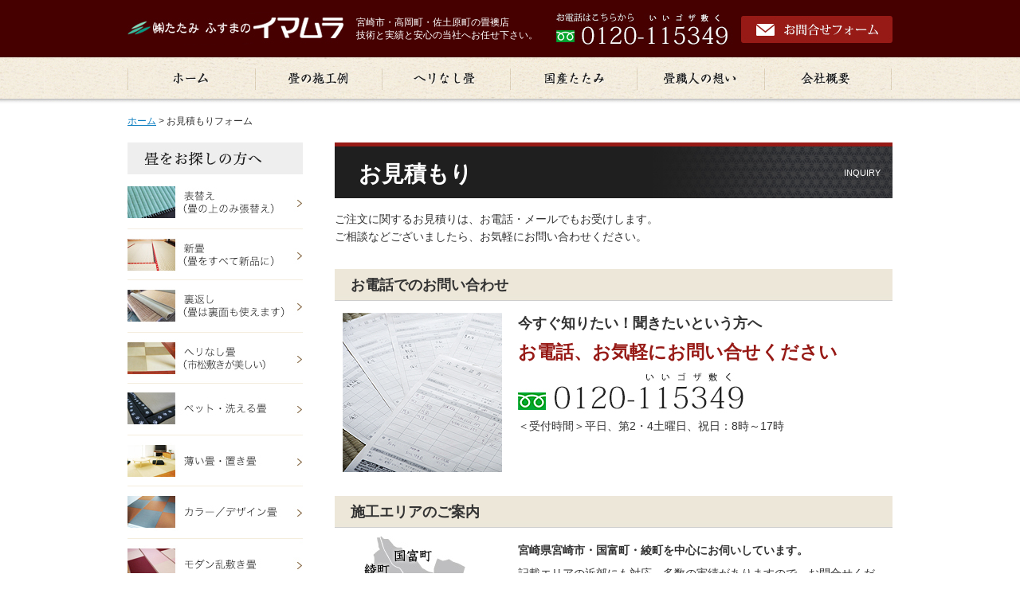

--- FILE ---
content_type: text/html; charset=UTF-8
request_url: https://115349.com/inquiry
body_size: 14467
content:
<!DOCTYPE html PUBLIC "-//W3C//DTD XHTML 1.0 Transitional//EN" "https://www.w3.org/TR/xhtml1/DTD/xhtml1-transitional.dtd">
<html xmlns="https://www.w3.org/1999/xhtml" lang="ja" xml:lang="ja">
<head>
<meta http-equiv="content-type" content="text/html; charset=UTF-8" />
<meta http-equiv="content-script-type" content="text/javascript" />
<meta http-equiv="content-style-type" content="text/css" />

<link rel="stylesheet" type="text/css" href="https://115349.com/wp/wp-content/themes/imamura/import.css" />
<link rel="shortcut icon" href="https://115349.com/favicon.ico">

<script type="text/javascript" src="https://115349.com/wp/wp-includes/js/jquery.js"></script>
<script type="text/javascript" src="https://115349.com/wp/wp-includes/js/jquery.min.js"></script>
<script type="text/javascript" src="https://115349.com/wp/wp-includes/js/rollover.js"></script>
<script type="text/javascript" src="https://115349.com/wp/wp-includes/js/pageup.js"></script>
<script type="text/javascript" src="https://115349.com/wp/wp-includes/js/smoothscroll.js"></script>

  <script type="text/javascript">
    $(function(){
        $("#accordion dt").on("click", function() {
            $(this).next().slideToggle();
            $(this).toggleClass("active");
        });
    $("#accordion dt").mouseover(function(){
        $(this).addClass("over");  
    });
    $("#accordion dt").mouseout(function(){
        $(this).removeClass("over");   
    });
    });
</script>



	<style>img:is([sizes="auto" i], [sizes^="auto," i]) { contain-intrinsic-size: 3000px 1500px }</style>
	
		<!-- All in One SEO 4.4.8 - aioseo.com -->
		<title>お見積もりフォーム | 宮崎市、高岡町、佐土原町の畳襖店 | たたみ ふすまのイマムラ</title>
		<meta name="description" content="お見積りのご依頼は、お気軽にお問合せください。電話やメールでもお受けいたします。フリーダイヤル0120-115349（いいゴザ敷く）、平日、土曜日8時～18時受付中。 たたみふすまのイマムラの施工エリアは、宮崎市・高岡町・佐土原町・田野町・清武町・国富町・綾町になります。" />
		<meta name="robots" content="max-image-preview:large" />
		<meta name="keywords" content="お見積り,畳店,佐土原町,宮崎市,高岡町" />
		<link rel="canonical" href="https://115349.com/inquiry" />
		<meta name="generator" content="All in One SEO (AIOSEO) 4.4.8" />
		<meta property="og:locale" content="ja_JP" />
		<meta property="og:site_name" content="たたみ ふすまのイマムラ | 宮崎市、高岡町、佐土原町の畳襖店" />
		<meta property="og:type" content="article" />
		<meta property="og:title" content="お見積もりフォーム | 宮崎市、高岡町、佐土原町の畳襖店 | たたみ ふすまのイマムラ" />
		<meta property="og:description" content="お見積りのご依頼は、お気軽にお問合せください。電話やメールでもお受けいたします。フリーダイヤル0120-115349（いいゴザ敷く）、平日、土曜日8時～18時受付中。 たたみふすまのイマムラの施工エリアは、宮崎市・高岡町・佐土原町・田野町・清武町・国富町・綾町になります。" />
		<meta property="og:url" content="https://115349.com/inquiry" />
		<meta property="article:published_time" content="2015-03-03T07:47:44+00:00" />
		<meta property="article:modified_time" content="2024-09-05T06:00:04+00:00" />
		<meta name="twitter:card" content="summary" />
		<meta name="twitter:title" content="お見積もりフォーム | 宮崎市、高岡町、佐土原町の畳襖店 | たたみ ふすまのイマムラ" />
		<meta name="twitter:description" content="お見積りのご依頼は、お気軽にお問合せください。電話やメールでもお受けいたします。フリーダイヤル0120-115349（いいゴザ敷く）、平日、土曜日8時～18時受付中。 たたみふすまのイマムラの施工エリアは、宮崎市・高岡町・佐土原町・田野町・清武町・国富町・綾町になります。" />
		<meta name="google" content="nositelinkssearchbox" />
		<script type="application/ld+json" class="aioseo-schema">
			{"@context":"https:\/\/schema.org","@graph":[{"@type":"BreadcrumbList","@id":"https:\/\/115349.com\/inquiry#breadcrumblist","itemListElement":[{"@type":"ListItem","@id":"https:\/\/115349.com\/#listItem","position":1,"name":"\u5bb6","item":"https:\/\/115349.com\/","nextItem":"https:\/\/115349.com\/inquiry#listItem"},{"@type":"ListItem","@id":"https:\/\/115349.com\/inquiry#listItem","position":2,"name":"\u304a\u898b\u7a4d\u3082\u308a\u30d5\u30a9\u30fc\u30e0","previousItem":"https:\/\/115349.com\/#listItem"}]},{"@type":"Organization","@id":"https:\/\/115349.com\/#organization","name":"\u305f\u305f\u307f \u3075\u3059\u307e\u306e\u30a4\u30de\u30e0\u30e9","url":"https:\/\/115349.com\/"},{"@type":"WebPage","@id":"https:\/\/115349.com\/inquiry#webpage","url":"https:\/\/115349.com\/inquiry","name":"\u304a\u898b\u7a4d\u3082\u308a\u30d5\u30a9\u30fc\u30e0 | \u5bae\u5d0e\u5e02\u3001\u9ad8\u5ca1\u753a\u3001\u4f50\u571f\u539f\u753a\u306e\u7573\u8956\u5e97 | \u305f\u305f\u307f \u3075\u3059\u307e\u306e\u30a4\u30de\u30e0\u30e9","description":"\u304a\u898b\u7a4d\u308a\u306e\u3054\u4f9d\u983c\u306f\u3001\u304a\u6c17\u8efd\u306b\u304a\u554f\u5408\u305b\u304f\u3060\u3055\u3044\u3002\u96fb\u8a71\u3084\u30e1\u30fc\u30eb\u3067\u3082\u304a\u53d7\u3051\u3044\u305f\u3057\u307e\u3059\u3002\u30d5\u30ea\u30fc\u30c0\u30a4\u30e4\u30eb0120-115349\uff08\u3044\u3044\u30b4\u30b6\u6577\u304f\uff09\u3001\u5e73\u65e5\u3001\u571f\u66dc\u65e58\u6642\uff5e18\u6642\u53d7\u4ed8\u4e2d\u3002 \u305f\u305f\u307f\u3075\u3059\u307e\u306e\u30a4\u30de\u30e0\u30e9\u306e\u65bd\u5de5\u30a8\u30ea\u30a2\u306f\u3001\u5bae\u5d0e\u5e02\u30fb\u9ad8\u5ca1\u753a\u30fb\u4f50\u571f\u539f\u753a\u30fb\u7530\u91ce\u753a\u30fb\u6e05\u6b66\u753a\u30fb\u56fd\u5bcc\u753a\u30fb\u7dbe\u753a\u306b\u306a\u308a\u307e\u3059\u3002","inLanguage":"ja","isPartOf":{"@id":"https:\/\/115349.com\/#website"},"breadcrumb":{"@id":"https:\/\/115349.com\/inquiry#breadcrumblist"},"datePublished":"2015-03-03T07:47:44+09:00","dateModified":"2024-09-05T06:00:04+09:00"},{"@type":"WebSite","@id":"https:\/\/115349.com\/#website","url":"https:\/\/115349.com\/","name":"\u305f\u305f\u307f \u3075\u3059\u307e\u306e\u30a4\u30de\u30e0\u30e9","description":"\u5bae\u5d0e\u5e02\u3001\u9ad8\u5ca1\u753a\u3001\u4f50\u571f\u539f\u753a\u306e\u7573\u8956\u5e97","inLanguage":"ja","publisher":{"@id":"https:\/\/115349.com\/#organization"}}]}
		</script>
		<!-- All in One SEO -->

<script type="text/javascript">
/* <![CDATA[ */
window._wpemojiSettings = {"baseUrl":"https:\/\/s.w.org\/images\/core\/emoji\/16.0.1\/72x72\/","ext":".png","svgUrl":"https:\/\/s.w.org\/images\/core\/emoji\/16.0.1\/svg\/","svgExt":".svg","source":{"concatemoji":"https:\/\/115349.com\/wp\/wp-includes\/js\/wp-emoji-release.min.js?ver=6.8.3"}};
/*! This file is auto-generated */
!function(s,n){var o,i,e;function c(e){try{var t={supportTests:e,timestamp:(new Date).valueOf()};sessionStorage.setItem(o,JSON.stringify(t))}catch(e){}}function p(e,t,n){e.clearRect(0,0,e.canvas.width,e.canvas.height),e.fillText(t,0,0);var t=new Uint32Array(e.getImageData(0,0,e.canvas.width,e.canvas.height).data),a=(e.clearRect(0,0,e.canvas.width,e.canvas.height),e.fillText(n,0,0),new Uint32Array(e.getImageData(0,0,e.canvas.width,e.canvas.height).data));return t.every(function(e,t){return e===a[t]})}function u(e,t){e.clearRect(0,0,e.canvas.width,e.canvas.height),e.fillText(t,0,0);for(var n=e.getImageData(16,16,1,1),a=0;a<n.data.length;a++)if(0!==n.data[a])return!1;return!0}function f(e,t,n,a){switch(t){case"flag":return n(e,"\ud83c\udff3\ufe0f\u200d\u26a7\ufe0f","\ud83c\udff3\ufe0f\u200b\u26a7\ufe0f")?!1:!n(e,"\ud83c\udde8\ud83c\uddf6","\ud83c\udde8\u200b\ud83c\uddf6")&&!n(e,"\ud83c\udff4\udb40\udc67\udb40\udc62\udb40\udc65\udb40\udc6e\udb40\udc67\udb40\udc7f","\ud83c\udff4\u200b\udb40\udc67\u200b\udb40\udc62\u200b\udb40\udc65\u200b\udb40\udc6e\u200b\udb40\udc67\u200b\udb40\udc7f");case"emoji":return!a(e,"\ud83e\udedf")}return!1}function g(e,t,n,a){var r="undefined"!=typeof WorkerGlobalScope&&self instanceof WorkerGlobalScope?new OffscreenCanvas(300,150):s.createElement("canvas"),o=r.getContext("2d",{willReadFrequently:!0}),i=(o.textBaseline="top",o.font="600 32px Arial",{});return e.forEach(function(e){i[e]=t(o,e,n,a)}),i}function t(e){var t=s.createElement("script");t.src=e,t.defer=!0,s.head.appendChild(t)}"undefined"!=typeof Promise&&(o="wpEmojiSettingsSupports",i=["flag","emoji"],n.supports={everything:!0,everythingExceptFlag:!0},e=new Promise(function(e){s.addEventListener("DOMContentLoaded",e,{once:!0})}),new Promise(function(t){var n=function(){try{var e=JSON.parse(sessionStorage.getItem(o));if("object"==typeof e&&"number"==typeof e.timestamp&&(new Date).valueOf()<e.timestamp+604800&&"object"==typeof e.supportTests)return e.supportTests}catch(e){}return null}();if(!n){if("undefined"!=typeof Worker&&"undefined"!=typeof OffscreenCanvas&&"undefined"!=typeof URL&&URL.createObjectURL&&"undefined"!=typeof Blob)try{var e="postMessage("+g.toString()+"("+[JSON.stringify(i),f.toString(),p.toString(),u.toString()].join(",")+"));",a=new Blob([e],{type:"text/javascript"}),r=new Worker(URL.createObjectURL(a),{name:"wpTestEmojiSupports"});return void(r.onmessage=function(e){c(n=e.data),r.terminate(),t(n)})}catch(e){}c(n=g(i,f,p,u))}t(n)}).then(function(e){for(var t in e)n.supports[t]=e[t],n.supports.everything=n.supports.everything&&n.supports[t],"flag"!==t&&(n.supports.everythingExceptFlag=n.supports.everythingExceptFlag&&n.supports[t]);n.supports.everythingExceptFlag=n.supports.everythingExceptFlag&&!n.supports.flag,n.DOMReady=!1,n.readyCallback=function(){n.DOMReady=!0}}).then(function(){return e}).then(function(){var e;n.supports.everything||(n.readyCallback(),(e=n.source||{}).concatemoji?t(e.concatemoji):e.wpemoji&&e.twemoji&&(t(e.twemoji),t(e.wpemoji)))}))}((window,document),window._wpemojiSettings);
/* ]]> */
</script>
<style id='wp-emoji-styles-inline-css' type='text/css'>

	img.wp-smiley, img.emoji {
		display: inline !important;
		border: none !important;
		box-shadow: none !important;
		height: 1em !important;
		width: 1em !important;
		margin: 0 0.07em !important;
		vertical-align: -0.1em !important;
		background: none !important;
		padding: 0 !important;
	}
</style>
<link rel='stylesheet' id='wp-block-library-css' href='https://115349.com/wp/wp-includes/css/dist/block-library/style.min.css?ver=6.8.3' type='text/css' media='all' />
<style id='classic-theme-styles-inline-css' type='text/css'>
/*! This file is auto-generated */
.wp-block-button__link{color:#fff;background-color:#32373c;border-radius:9999px;box-shadow:none;text-decoration:none;padding:calc(.667em + 2px) calc(1.333em + 2px);font-size:1.125em}.wp-block-file__button{background:#32373c;color:#fff;text-decoration:none}
</style>
<style id='global-styles-inline-css' type='text/css'>
:root{--wp--preset--aspect-ratio--square: 1;--wp--preset--aspect-ratio--4-3: 4/3;--wp--preset--aspect-ratio--3-4: 3/4;--wp--preset--aspect-ratio--3-2: 3/2;--wp--preset--aspect-ratio--2-3: 2/3;--wp--preset--aspect-ratio--16-9: 16/9;--wp--preset--aspect-ratio--9-16: 9/16;--wp--preset--color--black: #000000;--wp--preset--color--cyan-bluish-gray: #abb8c3;--wp--preset--color--white: #ffffff;--wp--preset--color--pale-pink: #f78da7;--wp--preset--color--vivid-red: #cf2e2e;--wp--preset--color--luminous-vivid-orange: #ff6900;--wp--preset--color--luminous-vivid-amber: #fcb900;--wp--preset--color--light-green-cyan: #7bdcb5;--wp--preset--color--vivid-green-cyan: #00d084;--wp--preset--color--pale-cyan-blue: #8ed1fc;--wp--preset--color--vivid-cyan-blue: #0693e3;--wp--preset--color--vivid-purple: #9b51e0;--wp--preset--gradient--vivid-cyan-blue-to-vivid-purple: linear-gradient(135deg,rgba(6,147,227,1) 0%,rgb(155,81,224) 100%);--wp--preset--gradient--light-green-cyan-to-vivid-green-cyan: linear-gradient(135deg,rgb(122,220,180) 0%,rgb(0,208,130) 100%);--wp--preset--gradient--luminous-vivid-amber-to-luminous-vivid-orange: linear-gradient(135deg,rgba(252,185,0,1) 0%,rgba(255,105,0,1) 100%);--wp--preset--gradient--luminous-vivid-orange-to-vivid-red: linear-gradient(135deg,rgba(255,105,0,1) 0%,rgb(207,46,46) 100%);--wp--preset--gradient--very-light-gray-to-cyan-bluish-gray: linear-gradient(135deg,rgb(238,238,238) 0%,rgb(169,184,195) 100%);--wp--preset--gradient--cool-to-warm-spectrum: linear-gradient(135deg,rgb(74,234,220) 0%,rgb(151,120,209) 20%,rgb(207,42,186) 40%,rgb(238,44,130) 60%,rgb(251,105,98) 80%,rgb(254,248,76) 100%);--wp--preset--gradient--blush-light-purple: linear-gradient(135deg,rgb(255,206,236) 0%,rgb(152,150,240) 100%);--wp--preset--gradient--blush-bordeaux: linear-gradient(135deg,rgb(254,205,165) 0%,rgb(254,45,45) 50%,rgb(107,0,62) 100%);--wp--preset--gradient--luminous-dusk: linear-gradient(135deg,rgb(255,203,112) 0%,rgb(199,81,192) 50%,rgb(65,88,208) 100%);--wp--preset--gradient--pale-ocean: linear-gradient(135deg,rgb(255,245,203) 0%,rgb(182,227,212) 50%,rgb(51,167,181) 100%);--wp--preset--gradient--electric-grass: linear-gradient(135deg,rgb(202,248,128) 0%,rgb(113,206,126) 100%);--wp--preset--gradient--midnight: linear-gradient(135deg,rgb(2,3,129) 0%,rgb(40,116,252) 100%);--wp--preset--font-size--small: 13px;--wp--preset--font-size--medium: 20px;--wp--preset--font-size--large: 36px;--wp--preset--font-size--x-large: 42px;--wp--preset--spacing--20: 0.44rem;--wp--preset--spacing--30: 0.67rem;--wp--preset--spacing--40: 1rem;--wp--preset--spacing--50: 1.5rem;--wp--preset--spacing--60: 2.25rem;--wp--preset--spacing--70: 3.38rem;--wp--preset--spacing--80: 5.06rem;--wp--preset--shadow--natural: 6px 6px 9px rgba(0, 0, 0, 0.2);--wp--preset--shadow--deep: 12px 12px 50px rgba(0, 0, 0, 0.4);--wp--preset--shadow--sharp: 6px 6px 0px rgba(0, 0, 0, 0.2);--wp--preset--shadow--outlined: 6px 6px 0px -3px rgba(255, 255, 255, 1), 6px 6px rgba(0, 0, 0, 1);--wp--preset--shadow--crisp: 6px 6px 0px rgba(0, 0, 0, 1);}:where(.is-layout-flex){gap: 0.5em;}:where(.is-layout-grid){gap: 0.5em;}body .is-layout-flex{display: flex;}.is-layout-flex{flex-wrap: wrap;align-items: center;}.is-layout-flex > :is(*, div){margin: 0;}body .is-layout-grid{display: grid;}.is-layout-grid > :is(*, div){margin: 0;}:where(.wp-block-columns.is-layout-flex){gap: 2em;}:where(.wp-block-columns.is-layout-grid){gap: 2em;}:where(.wp-block-post-template.is-layout-flex){gap: 1.25em;}:where(.wp-block-post-template.is-layout-grid){gap: 1.25em;}.has-black-color{color: var(--wp--preset--color--black) !important;}.has-cyan-bluish-gray-color{color: var(--wp--preset--color--cyan-bluish-gray) !important;}.has-white-color{color: var(--wp--preset--color--white) !important;}.has-pale-pink-color{color: var(--wp--preset--color--pale-pink) !important;}.has-vivid-red-color{color: var(--wp--preset--color--vivid-red) !important;}.has-luminous-vivid-orange-color{color: var(--wp--preset--color--luminous-vivid-orange) !important;}.has-luminous-vivid-amber-color{color: var(--wp--preset--color--luminous-vivid-amber) !important;}.has-light-green-cyan-color{color: var(--wp--preset--color--light-green-cyan) !important;}.has-vivid-green-cyan-color{color: var(--wp--preset--color--vivid-green-cyan) !important;}.has-pale-cyan-blue-color{color: var(--wp--preset--color--pale-cyan-blue) !important;}.has-vivid-cyan-blue-color{color: var(--wp--preset--color--vivid-cyan-blue) !important;}.has-vivid-purple-color{color: var(--wp--preset--color--vivid-purple) !important;}.has-black-background-color{background-color: var(--wp--preset--color--black) !important;}.has-cyan-bluish-gray-background-color{background-color: var(--wp--preset--color--cyan-bluish-gray) !important;}.has-white-background-color{background-color: var(--wp--preset--color--white) !important;}.has-pale-pink-background-color{background-color: var(--wp--preset--color--pale-pink) !important;}.has-vivid-red-background-color{background-color: var(--wp--preset--color--vivid-red) !important;}.has-luminous-vivid-orange-background-color{background-color: var(--wp--preset--color--luminous-vivid-orange) !important;}.has-luminous-vivid-amber-background-color{background-color: var(--wp--preset--color--luminous-vivid-amber) !important;}.has-light-green-cyan-background-color{background-color: var(--wp--preset--color--light-green-cyan) !important;}.has-vivid-green-cyan-background-color{background-color: var(--wp--preset--color--vivid-green-cyan) !important;}.has-pale-cyan-blue-background-color{background-color: var(--wp--preset--color--pale-cyan-blue) !important;}.has-vivid-cyan-blue-background-color{background-color: var(--wp--preset--color--vivid-cyan-blue) !important;}.has-vivid-purple-background-color{background-color: var(--wp--preset--color--vivid-purple) !important;}.has-black-border-color{border-color: var(--wp--preset--color--black) !important;}.has-cyan-bluish-gray-border-color{border-color: var(--wp--preset--color--cyan-bluish-gray) !important;}.has-white-border-color{border-color: var(--wp--preset--color--white) !important;}.has-pale-pink-border-color{border-color: var(--wp--preset--color--pale-pink) !important;}.has-vivid-red-border-color{border-color: var(--wp--preset--color--vivid-red) !important;}.has-luminous-vivid-orange-border-color{border-color: var(--wp--preset--color--luminous-vivid-orange) !important;}.has-luminous-vivid-amber-border-color{border-color: var(--wp--preset--color--luminous-vivid-amber) !important;}.has-light-green-cyan-border-color{border-color: var(--wp--preset--color--light-green-cyan) !important;}.has-vivid-green-cyan-border-color{border-color: var(--wp--preset--color--vivid-green-cyan) !important;}.has-pale-cyan-blue-border-color{border-color: var(--wp--preset--color--pale-cyan-blue) !important;}.has-vivid-cyan-blue-border-color{border-color: var(--wp--preset--color--vivid-cyan-blue) !important;}.has-vivid-purple-border-color{border-color: var(--wp--preset--color--vivid-purple) !important;}.has-vivid-cyan-blue-to-vivid-purple-gradient-background{background: var(--wp--preset--gradient--vivid-cyan-blue-to-vivid-purple) !important;}.has-light-green-cyan-to-vivid-green-cyan-gradient-background{background: var(--wp--preset--gradient--light-green-cyan-to-vivid-green-cyan) !important;}.has-luminous-vivid-amber-to-luminous-vivid-orange-gradient-background{background: var(--wp--preset--gradient--luminous-vivid-amber-to-luminous-vivid-orange) !important;}.has-luminous-vivid-orange-to-vivid-red-gradient-background{background: var(--wp--preset--gradient--luminous-vivid-orange-to-vivid-red) !important;}.has-very-light-gray-to-cyan-bluish-gray-gradient-background{background: var(--wp--preset--gradient--very-light-gray-to-cyan-bluish-gray) !important;}.has-cool-to-warm-spectrum-gradient-background{background: var(--wp--preset--gradient--cool-to-warm-spectrum) !important;}.has-blush-light-purple-gradient-background{background: var(--wp--preset--gradient--blush-light-purple) !important;}.has-blush-bordeaux-gradient-background{background: var(--wp--preset--gradient--blush-bordeaux) !important;}.has-luminous-dusk-gradient-background{background: var(--wp--preset--gradient--luminous-dusk) !important;}.has-pale-ocean-gradient-background{background: var(--wp--preset--gradient--pale-ocean) !important;}.has-electric-grass-gradient-background{background: var(--wp--preset--gradient--electric-grass) !important;}.has-midnight-gradient-background{background: var(--wp--preset--gradient--midnight) !important;}.has-small-font-size{font-size: var(--wp--preset--font-size--small) !important;}.has-medium-font-size{font-size: var(--wp--preset--font-size--medium) !important;}.has-large-font-size{font-size: var(--wp--preset--font-size--large) !important;}.has-x-large-font-size{font-size: var(--wp--preset--font-size--x-large) !important;}
:where(.wp-block-post-template.is-layout-flex){gap: 1.25em;}:where(.wp-block-post-template.is-layout-grid){gap: 1.25em;}
:where(.wp-block-columns.is-layout-flex){gap: 2em;}:where(.wp-block-columns.is-layout-grid){gap: 2em;}
:root :where(.wp-block-pullquote){font-size: 1.5em;line-height: 1.6;}
</style>
<link rel='stylesheet' id='contact-form-7-css' href='https://115349.com/wp/wp-content/plugins/contact-form-7/includes/css/styles.css?ver=5.9.8' type='text/css' media='all' />
<link rel='stylesheet' id='cf7msm_styles-css' href='https://115349.com/wp/wp-content/plugins/contact-form-7-multi-step-module/resources/cf7msm.css?ver=4.4' type='text/css' media='all' />
<link rel='stylesheet' id='wp-pagenavi-css' href='https://115349.com/wp/wp-content/plugins/wp-pagenavi/pagenavi-css.css?ver=2.70' type='text/css' media='all' />
<style id='dominant-color-styles-inline-css' type='text/css'>
img[data-dominant-color]:not(.has-transparency) { background-color: var(--dominant-color); }
</style>
<link rel='stylesheet' id='jquery.lightbox.min.css-css' href='https://115349.com/wp/wp-content/plugins/wp-jquery-lightbox/styles/lightbox.min.css?ver=1.4.8.2' type='text/css' media='all' />
<script type="text/javascript" src="https://115349.com/wp/wp-includes/js/jquery/jquery.min.js?ver=3.7.1" id="jquery-core-js"></script>
<script type="text/javascript" src="https://115349.com/wp/wp-includes/js/jquery/jquery-migrate.min.js?ver=3.4.1" id="jquery-migrate-js"></script>
<script type="text/javascript" src="https://115349.com/wp/wp-content/plugins/qa-heatmap-analytics/js/polyfill/object_assign.js?ver=3.4.1.0" id="qahm-polyfill-object-assign-js"></script>
<script type="text/javascript" id="qahm-behavioral-data-init-js-before">
/* <![CDATA[ */
var qahm = qahm || {}; let obj = {"ajax_url":"https:\/\/115349.com\/wp\/wp-admin\/admin-ajax.php","plugin_dir_url":"https:\/\/115349.com\/wp\/wp-content\/plugins\/qa-heatmap-analytics\/","tracking_hash":"2aed75e106800f01","nonce_init":"9052e7ba3d","nonce_behavioral":"510f46a7d4","const_debug_level":{"release":0,"staging":1,"debug":2},"const_debug":0,"type":"page_id","id":60,"km":false,"yi":false,"ym":false}; qahm = Object.assign( qahm, obj );
/* ]]> */
</script>
<script type="text/javascript" src="https://115349.com/wp/wp-content/plugins/qa-heatmap-analytics/js/behavioral-data-init.js?ver=3.4.1.0" id="qahm-behavioral-data-init-js"></script>
<script type="text/javascript" src="https://115349.com/wp/wp-content/plugins/qa-heatmap-analytics/js/common.js?ver=3.4.1.0" id="qahm-common-js"></script>
<link rel="https://api.w.org/" href="https://115349.com/wp-json/" /><link rel="alternate" title="JSON" type="application/json" href="https://115349.com/wp-json/wp/v2/pages/60" /><link rel="EditURI" type="application/rsd+xml" title="RSD" href="https://115349.com/wp/xmlrpc.php?rsd" />
<meta name="generator" content="WordPress 6.8.3" />
<link rel='shortlink' href='https://115349.com/?p=60' />
<link rel="alternate" title="oEmbed (JSON)" type="application/json+oembed" href="https://115349.com/wp-json/oembed/1.0/embed?url=https%3A%2F%2F115349.com%2Finquiry" />
<link rel="alternate" title="oEmbed (XML)" type="text/xml+oembed" href="https://115349.com/wp-json/oembed/1.0/embed?url=https%3A%2F%2F115349.com%2Finquiry&#038;format=xml" />
<meta name="generator" content="Performance Lab 2.7.0; modules: images/dominant-color-images, images/webp-support, images/webp-uploads">
<style type="text/css">.recentcomments a{display:inline !important;padding:0 !important;margin:0 !important;}</style>
<!-- スマホ変換タグ -->
<script src="//feed.mobilesket.com/static/loader.js"></script>
<script>
feedUID = 'yiFY7ZEF';
feedPrepare.toSmp = {};
feedPrepare.toTab = {};
feedPrepare.subwww = false;
feedPrepare();
</script>
<script>
  (function(i,s,o,g,r,a,m){i['GoogleAnalyticsObject']=r;i[r]=i[r]||function(){
  (i[r].q=i[r].q||[]).push(arguments)},i[r].l=1*new Date();a=s.createElement(o),
  m=s.getElementsByTagName(o)[0];a.async=1;a.src=g;m.parentNode.insertBefore(a,m)
  })(window,document,'script','https://www.google-analytics.com/analytics.js','ga');

  ga('create', 'UA-61369167-1', 'auto');
  ga('send', 'pageview');

</script>
<!-- Global site tag (gtag.js) - Google Analytics -->
<script async src="https://www.googletagmanager.com/gtag/js?id=G-9KJQVBTD1Q"></script>
<script>
  window.dataLayer = window.dataLayer || [];
  function gtag(){dataLayer.push(arguments);}
  gtag('js', new Date());

  gtag('config', 'G-9KJQVBTD1Q');
</script>
<meta name="norton-safeweb-site-verification" content="b1-vde4awp4lai0aqwrxz1tdplw4w-htjx0w6ku40xxl82fpagl90h6pu1r6inxni3laduzw3fj3u0lu7htyyz0bpfy7ewmyk1bdutcpc58fpqnha8h3lkusd-lo31f1" /
   </head>
<body id="pagetop">


<!-- [ =============== wrapper start =============== ] -->
	<div id="wrapper">
		
<!-- [ =============== header start =============== ] -->
		<div id="headerBox" class="clearfix">
			<div id="logoBox"><h1><a href="https://115349.com"><img src="https://115349.com/wp/wp-content/themes/imamura/common/img/logo.jpg" alt="株式会社イマムラ" /></a></h1></div>
			<div id="headerText">宮崎市・高岡町・佐土原町の畳襖店<br />技術と実績と安心の当社へお任せ下さい。</div>
			<div id="headerContactBox"><a href="https://115349.com/contact"><img src="https://115349.com/wp/wp-content/themes/imamura/common/img/header_btn_contact.jpg" class="imgover" alt="お問い合わせフォーム" /></a></div>
		</div>
<!-- [ =============== header end =============== ] -->

	<!-- [ =============== globalnavigation start =============== ] -->
<div id="gnavi" class="clearfix">
				<ul>
					<li><a href="https://115349.com"><img src="https://115349.com/wp/wp-content/themes/imamura/common/img/gnavi1.jpg" alt="ホーム" class="imgover" /></a></li>
					<li><a href="https://115349.com/case"><img src="https://115349.com/wp/wp-content/themes/imamura/common/img/gnavi2.jpg" alt="畳の施工例" class="imgover" /></a></li>
					<li><a href="https://115349.com/tatami_herinashi"><img src="https://115349.com/wp/wp-content/themes/imamura/common/img/gnavi3.jpg" alt="ヘリなし畳" class="imgover" /></a></li>
					<li><a href="https://115349.com/kokusan"><img src="https://115349.com/wp/wp-content/themes/imamura/common/img/gnavi4.jpg" alt="国産たたみ" class="imgover" /></a></li>
					<li><a href="https://115349.com/thought"><img src="https://115349.com/wp/wp-content/themes/imamura/common/img/gnavi5.jpg" alt="畳職人の想い" class="imgover" /></a></li>
					<li><a href="https://115349.com/company"><img src="https://115349.com/wp/wp-content/themes/imamura/common/img/gnavi6.jpg" alt="会社概要" class="imgover" /></a></li>
				</ul>
			</div>
<!-- [ =============== globalnavigation end =============== ] -->






<div id="pankuzuBox"><a href="https://115349.com/">ホーム</a> &gt; <strong class="current">お見積もりフォーム</strong></div>


<div id="container" class="clearfix">
	
<!-- [ =============== コンテンツ start =============== ] -->
<div id="mainBox">



<div class="subtitleH2">
<div class="clearfix">
<h2>お見積もり</h2>
<div class="roman">INQUIRY</div>
</div>
</div>
<p class="maU15">ご注文に関するお見積りは、お電話・メールでもお受けします。<br />ご相談などございましたら、お気軽にお問い合わせください。</p>
<div class="subtitleContact">
<h3>お電話でのお問い合わせ</h3>
</div>
<div class="contentsBox clearfix">
<div class="floatL"><img decoding="async" src="https://115349.com/wp/wp-content/themes/imamura/inquiry/img/img1.jpg" alt="お電話でのお問い合わせ" /></div>
<div class="catch4">今すぐ知りたい！聞きたいという方へ</div>
<div class="catchContact">お電話、お気軽にお問い合せください</div>
<div><img decoding="async" src="https://115349.com/wp/wp-content/themes/imamura/inquiry/img/tel.jpg" alt="お電話でのお問い合わせ" /></div>
<p>＜受付時間＞平日、第2・4土曜日、祝日：8時～17時</p>
</div>

<div class="subtitleContact">
<h3>施工エリアのご案内</h3>
</div>
<div class="inner">
<div class="tenpo_l">
<img decoding="async" src="https://115349.com/wp/wp-content/themes/imamura/common/img/area.jpg" alt="株式会社たたみ ふすまのイマムラの施工エリア" />
</div>
<div class="tenpo_r">
<p class="tenpo_tl">宮崎県宮崎市・国富町・綾町を中心にお伺いしています。</p>
<p class="txt_tenpo">
記載エリアの近郊にも対応、多数の実績がありますので、お問合せください。（※但し、その他のエリアは、出張費がかかりますので、予めご了承くださいませ。）
</p>
</div>
</div>
<br clear="all">
<div class="subtitle">
<h4>フォームからのお見積り</h4>
</div>
<div class="contentsBox clearfix">
<div id="contact-form" class="maU20">

<div class="wpcf7 no-js" id="wpcf7-f2387-p60-o1" lang="ja" dir="ltr">
<div class="screen-reader-response"><p role="status" aria-live="polite" aria-atomic="true"></p> <ul></ul></div>
<form action="/inquiry#wpcf7-f2387-p60-o1" method="post" class="wpcf7-form init" aria-label="コンタクトフォーム" novalidate="novalidate" data-status="init">
<div style="display: none;">
<input type="hidden" name="_wpcf7" value="2387" />
<input type="hidden" name="_wpcf7_version" value="5.9.8" />
<input type="hidden" name="_wpcf7_locale" value="ja" />
<input type="hidden" name="_wpcf7_unit_tag" value="wpcf7-f2387-p60-o1" />
<input type="hidden" name="_wpcf7_container_post" value="60" />
<input type="hidden" name="_wpcf7_posted_data_hash" value="" />
</div>
<table class="formTable1">
	<tbody>
		<tr>
			<th>
				<p>お問合せ項目<br />
<img decoding="async" src="https://115349.com/wp/wp-content/themes/imamura/contact/img/icon_check.jpg" alt="必須" />
				</p>
			</th>
			<td>
				<p><span class="wpcf7-form-control-wrap" data-name="your-inquiry"><span class="wpcf7-form-control wpcf7-checkbox wpcf7-validates-as-required"><span class="wpcf7-list-item first"><label><input type="checkbox" name="your-inquiry[]" value="畳" /><span class="wpcf7-list-item-label">畳</span></label></span><span class="wpcf7-list-item"><label><input type="checkbox" name="your-inquiry[]" value="襖" /><span class="wpcf7-list-item-label">襖</span></label></span><span class="wpcf7-list-item"><label><input type="checkbox" name="your-inquiry[]" value="障子" /><span class="wpcf7-list-item-label">障子</span></label></span><span class="wpcf7-list-item"><label><input type="checkbox" name="your-inquiry[]" value="あみど" /><span class="wpcf7-list-item-label">あみど</span></label></span><span class="wpcf7-list-item"><label><input type="checkbox" name="your-inquiry[]" value="カーテン系" /><span class="wpcf7-list-item-label">カーテン系</span></label></span><span class="wpcf7-list-item"><label><input type="checkbox" name="your-inquiry[]" value="クロス" /><span class="wpcf7-list-item-label">クロス</span></label></span><span class="wpcf7-list-item last"><label><input type="checkbox" name="your-inquiry[]" value="他" /><span class="wpcf7-list-item-label">他</span></label></span></span></span>
				</p>
			</td>
		</tr>
		<tr>
			<th class="gray">
				<p>購入予定枚数
				</p>
				<p class="maU5 atten">例）○○枚、○畳の部屋など
				</p>
			</th>
			<td class="gray">
				<p><span class="txtinput1"><span class="wpcf7-form-control-wrap" data-name="your-number"><input size="60" maxlength="400" class="wpcf7-form-control wpcf7-text" aria-invalid="false" value="" type="text" name="your-number" /></span></span>
				</p>
			</td>
		</tr>
		<tr>
			<th>
				<p>お名前<br />
<img decoding="async" src="https://115349.com/wp/wp-content/themes/imamura/contact/img/icon_check.jpg" alt="必須" />
				</p>
			</th>
			<td>
				<p><span class="txtinput1"><span class="wpcf7-form-control-wrap" data-name="your-name"><input size="60" maxlength="400" class="wpcf7-form-control wpcf7-text wpcf7-validates-as-required" aria-required="true" aria-invalid="false" value="" type="text" name="your-name" /></span></span>
				</p>
			</td>
		</tr>
		<tr>
			<th class="gray">
				<p>郵便番号
				</p>
			</th>
			<td class="gray">
				<p><span class="txtinput3">〒 <span class="wpcf7-form-control-wrap" data-name="your-zip1"><input size="4" maxlength="3" class="wpcf7-form-control wpcf7-text" aria-invalid="false" value="" type="text" name="your-zip1" /></span> - <span class="wpcf7-form-control-wrap" data-name="your-zip2"><input size="5" maxlength="4" class="wpcf7-form-control wpcf7-text" aria-invalid="false" value="" type="text" name="your-zip2" /></span></span>
				</p>
			</td>
		</tr>
		<tr>
			<th>
				<p>ご住所
				</p>
			</th>
			<td>
				<p><span class="txtinput2"><span class="wpcf7-form-control-wrap" data-name="your-address"><input size="60" maxlength="400" class="wpcf7-form-control wpcf7-text" aria-invalid="false" value="" type="text" name="your-address" /></span></span>
				</p>
			</td>
		</tr>
		<tr>
			<th class="gray">
				<p>電話番号
				</p>
			</th>
			<td class="gray">
				<p><span class="txtinput3"><span class="wpcf7-form-control-wrap" data-name="your-tel1"><input size="6" maxlength="5" class="wpcf7-form-control wpcf7-text wpcf7-validates-as-required" aria-required="true" aria-invalid="false" value="" type="text" name="your-tel1" /></span> - <span class="wpcf7-form-control-wrap" data-name="your-tel2"><input size="5" maxlength="4" class="wpcf7-form-control wpcf7-text wpcf7-validates-as-required" aria-required="true" aria-invalid="false" value="" type="text" name="your-tel2" /></span> - <span class="wpcf7-form-control-wrap" data-name="your-tel3"><input size="5" maxlength="5" class="wpcf7-form-control wpcf7-text wpcf7-validates-as-required" aria-required="true" aria-invalid="false" value="" type="text" name="your-tel3" /></span></span>
				</p>
			</td>
		</tr>
		<tr>
			<th>
				<p>メールアドレス<br />
<img decoding="async" src="https://115349.com/wp/wp-content/themes/imamura/contact/img/icon_check.jpg" alt="必須" />
				</p>
			</th>
			<td>
				<p><span class="txtinput1"><span class="wpcf7-form-control-wrap" data-name="your-email"><input size="60" maxlength="400" class="wpcf7-form-control wpcf7-email wpcf7-validates-as-required wpcf7-text wpcf7-validates-as-email" autocomplete="email" aria-required="true" aria-invalid="false" value="" type="email" name="your-email" /></span></span>
				</p>
				<p>申込完了メールなどはすべて「mail@115349.com」よりお送りさせていだただきます。受信可能に設定をお願い致します。
				</p>
			</td>
		</tr>
		<tr>
			<th class="gray">
				<p>備考
				</p>
				<p class="maR10 atten">※ご要望やご質問等ございましたら、こちらにご記入ください。
				</p>
				<p class="maR10 atten">※現地にて詳しい説明とお見積りをご希望の方は、【現地見積希望】とご記入ください。
				</p>
			</th>
			<td class="gray">
				<p><span class="txtinput4"><span class="wpcf7-form-control-wrap" data-name="your-text"><textarea cols="50" rows="5" maxlength="2000" class="wpcf7-form-control wpcf7-textarea" aria-invalid="false" name="your-text"></textarea></span></span>
				</p>
			</td>
		</tr>
	</tbody>
</table>
<div class="txtC maU20 btnTxt">
	<p><input class="wpcf7-form-control wpcf7-submit has-spinner" type="submit" value="内容を確認する" />
	</p>
</div>

<!-- CF7MSM -->
<div style='display:none;'><input type="hidden" name="_cf7msm_multistep_tag" class="wpcf7-form-control wpcf7-multistep cf7msm-multistep" value="{&quot;first_step&quot;:1,&quot;next_url&quot;:&quot;/inquiry/confirm&quot;}" /><input type="hidden" name="cf7msm-no-ss" value="" />
</div>
<!-- End CF7MSM -->
<p style="display: none !important;"><label>&#916;<textarea name="_wpcf7_ak_hp_textarea" cols="45" rows="8" maxlength="100"></textarea></label><input type="hidden" id="ak_js_1" name="_wpcf7_ak_js" value="0"/><script>document.getElementById( "ak_js_1" ).setAttribute( "value", ( new Date() ).getTime() );</script></p><div class="wpcf7-response-output" aria-hidden="true"></div>
</form>
</div>

</div>
</div>
				


	
<!-- [ =============== 共通お問い合わせエリア start =============== ] -->
<div class="comContactArea">
<div class="clearfix">
	<div class="comContactAreaL"><a href="https://115349.com/inquiry"><img src="https://115349.com/wp/wp-content/themes/imamura/common/img/btn_mitsumori.jpg" class="imgover" alt="お見積もりフォームはこちら" /></a></div>
	<div class="comContactAreaR"><a href="https://115349.com/contact"><img src="https://115349.com/wp/wp-content/themes/imamura/common/img/btn_contact.jpg" class="imgover" alt="お問合せはこちら" /></a></div>
</div>

</div>

<!-- [ =============== 共通お問い合わせエリア end =============== ] -->


</div>
<!-- [ =============== コンテンツ（main） end =============== ] -->

<!-- [ =============== コンテンツ（subBox） start =============== ] -->
<div id="subBox">
	<!--  畳をお探しの方へ -->
<div class="maB15"><img src="https://115349.com/wp/wp-content/themes/imamura/common/img/sidettl_tatami.jpg" alt="畳をお探しの方へ" /></div>
<ul>
<li class="over"><a href="https://115349.com/tatami_omote"><img src="https://115349.com/wp/wp-content/themes/imamura/common/img/sidemenu_tatami1.jpg" alt="表替え" /></a></li>
<li class="over"><a href="https://115349.com/tatami_new"><img src="https://115349.com/wp/wp-content/themes/imamura/common/img/sidemenu_tatami2.jpg" alt="新畳" /></a></li>
<li class="over"><a href="https://115349.com/tatami_ura"><img src="https://115349.com/wp/wp-content/themes/imamura/common/img/sidemenu_tatami3.jpg" alt="裏返し" /></a></li>
<li class="over"><a href="https://115349.com/tatami_herinashi"><img src="https://115349.com/wp/wp-content/themes/imamura/common/img/sidemenu_tatami4.jpg" alt="ヘリなし畳" /></a></li>
<li class="over"><a href="https://115349.com/tatami_pet"><img src="https://115349.com/wp/wp-content/themes/imamura/common/img/sidemenu_tatami5.jpg" alt="ペット・洗える畳" /></a></li>
<li class="over"><a href="https://115349.com/tatami_thin"><img src="https://115349.com/wp/wp-content/themes/imamura/common/img/sidemenu_tatami6.jpg" alt="薄い畳・置き畳" /></a></li>
<li class="over"><a href="https://115349.com/tatami_color"><img src="https://115349.com/wp/wp-content/themes/imamura/common/img/sidemenu_tatami7.jpg" alt="カラー／デザイン畳" /></a></li>
<li class="over"><a href="https://115349.com/tatami_modarn"><img src="https://115349.com/wp/wp-content/themes/imamura/common/img/sidemenu_tatami8.jpg" alt="モダン乱敷き" /></a></li>
</ul>
<!-- // 畳をお探しの方へ -->

<!--  畳以外の商品 -->
<div class="maU30 maB15"><img src="https://115349.com/wp/wp-content/themes/imamura/common/img/sidettl_other.jpg" alt="畳以外の商品" /></div>
<ul>
<li class="over"><a href="https://115349.com/husuma"><img src="https://115349.com/wp/wp-content/themes/imamura/common/img/sidemenu_other1.jpg" alt="ふすま" /></a></li>
<li class="over"><a href="https://115349.com/shouji"><img src="https://115349.com/wp/wp-content/themes/imamura/common/img/sidemenu_other2.jpg" alt="障子" /></a></li>
<li class="over"><a href="https://115349.com/amido"><img src="https://115349.com/wp/wp-content/themes/imamura/common/img/sidemenu_other3.jpg" alt="網戸" /></a></li>
<li class="over"><a href="https://115349.com/curtain"><img src="https://115349.com/wp/wp-content/themes/imamura/common/img/sidemenu_other4.jpg" alt="カーテン等窓まわり" /></a></li>
<li class="over"><a href="https://115349.com/wallpaper"><img src="https://115349.com/wp/wp-content/themes/imamura/common/img/sidemenu_other5.jpg" alt="クロス" /></a></li>
</ul>
<!-- // 畳以外の商品 -->

<!--  //バナー群 -->
<ul>
<li class="maU20 over"><img src="https://115349.com/wp/wp-content/themes/imamura/common/img/bn_line.jpg" alt="LINEのお友達追加のQRコード" /></li>
<li class="maU30 over"><a href="https://115349.com/tatamikae"><img src="https://115349.com/wp/wp-content/themes/imamura/common/img/sideban_tatamikae.jpg" alt="畳替えの一日" /></a></li>
<li class="maU10 over"><a href="https://115349.com/first"><img src="https://115349.com/wp/wp-content/themes/imamura/common/img/sideban_first.jpg" alt="はじめて畳を買う方へ" /></a></li>
<li class="maU10 over"><a href="https://115349.com/reform"><img src="https://115349.com/wp/wp-content/themes/imamura/common/img/sideban_reform.jpg" alt="公営住宅の退去時リフォーム" /></a></li>
<li class="maU10 over"><a href="https://115349.com/trading"><img src="https://115349.com/wp/wp-content/themes/imamura/common/img/sideban_company.jpg" alt="建設会社・不動産会社様へ" /></a></li>
<li class="maU10 over"><a href="https://www.tatamiclub.com/" onclick="ga('send','event','tatamiclub','click','banner',1);" target="_blank"><img src="https://115349.com/wp/wp-content/themes/imamura/common/img/sideban_tatamiclub.jpg" alt="たたみくらぶ" /></a></li>
<li class="maU10 over"><a href="https://tatamiclub.jp/" onclick="ga('send','event','tatamiclub','click','banner',1);" target="_blank"><img src="https://115349.com/wp/wp-content/themes/imamura/common/img/sideban_gti.jpg" alt="九州タタミインテリアグループ" /></a></li>
<li class="maU10 over"><a href="https://www.ishikawa-tatamiten.com/original" onclick="ga('send','event','modern','click','banner',1);" target="_blank"><img src="https://115349.com/wp/wp-content/themes/imamura/common/img/sideban_moadrnranziki.jpg" alt="モダン乱敷き畳" /></a></li>
<li class="maU10 over"><a href="http://tataminoyakusoku.net/" onclick="ga('send','event','tataminoyakusoku','click','banner',1);" target="_blank"><img src="https://115349.com/wp/wp-content/themes/imamura/common/img/sideban_5000.jpg" alt="5日で5000枚の約束" /></a></li>
</ul>
<!-- // バナー群 -->



<!--  // おすすめコンテンツ -->
<div class="maU30"><img src="https://115349.com/wp/wp-content/themes/imamura/common/img/ttl_sideosusume.jpg" alt="おすすめコンテンツ" /></div>
<div id="sideContentsMenu">
<div id="sideContentsMenuInner">
<ul>
<li><a href="https://115349.com/case">畳の施工例</a></li>
<li><a href="https://115349.com/kokusan">国産たたみ</a></li>
<li><a href="https://115349.com/thought/">畳職人の想い</a></li>
<li><a href="https://115349.com/tatamikae">畳替えの一日</a></li>
<li><a href="https://115349.com/reform">公営住宅の退去時リフォーム</a></li>
<li><a href="https://115349.com/faq">よくある質問</a></li>
<li><a href="https://115349.com/first">はじめて畳を買う方へ</a></li>
<li><a href="https://115349.com/trading">建設会社・不動産会社様へ</a></li>
<li><a href="https://115349.com/price">商品価格一覧</a></li>
<li><a href="https://115349.com/news">最新情報</a></li>
<li><a href="https://115349.com/company">会社概要</a></li>
</ul>
</div>
<br clear="all">
</div>
<ul>
<li class="maU20 over"><img src="https://115349.com/wp/wp-content/themes/imamura/common/img/side_area.jpg" alt="たたみふすまのイマムラの施工エリア" /></li>
<li class="maU10 over">
<iframe src="https://www.google.com/maps/embed?pb=!1m18!1m12!1m3!1d846.3710916095523!2d131.32089742268144!3d31.947753890174425!2m3!1f0!2f0!3f0!3m2!1i1024!2i768!4f13.1!3m3!1m2!1s0x3538b4580c648b7f%3A0x9971ad98a1f35d82!2z44CSODgwLTIyMTUg5a6u5bSO55yM5a6u5bSO5biC6auY5bKh55S66auY5rWc77yS77yU77yQ77yR4oiS77yRIOeVs-OCt-ODp-ODg-ODl-OCpOODnuODoOODqQ!5e0!3m2!1sja!2sjp!4v1664846881789!5m2!1sja!2sjp" width="220" height="240" frameborder="0" style="border:0;" allowfullscreen=""></iframe>
<p class="maU10 over">宮崎県宮崎市高岡町高浜2401-1</p>
</il>
</ul>
               </div>
<!-- [ =============== コンテンツ（subBox） end =============== ] -->



</div>
<!-- [ =============== container end =============== ] -->



<!-- [ =============== バナー4つ start =============== ] -->
<div id="comBanBox" class="clearfix">
<ul>
<li class="over"><a href="https://115349.com/campain"><img src="https://115349.com/wp/wp-content/themes/imamura/common/img/ban_campain.jpg" alt="キャンペーン情報" /></a></li>
<li class="over"><a href="https://115349.com/news"><img src="https://115349.com/wp/wp-content/themes/imamura/common/img/ban_news.jpg" alt="最新情報" /></a></li>
<li class="over"><a href="https://115349.com/blog"><img src="https://115349.com/wp/wp-content/themes/imamura/common/img/ban_blog.jpg" alt="畳屋ブログ" /></a></li>
<li class="last over"><a href="https://115349.com/contact"><img src="https://115349.com/wp/wp-content/themes/imamura/common/img/ban_contact.jpg" alt="お問い合わせはこちら" /></a></li>

</ul>
</div>

<!-- [ =============== バナー4つ end =============== ] -->





	</div>
<!-- [ =============== wrapper end =============== ] -->

<!-- [ =============== footer start =============== ] -->
		<div id="footerArea">
			<div id="footerBox">

<!-- [ =============== pagetop start =============== ] -->
				<p class="pagetop"><a href="#pagetop">▲</a></p>
<!-- [ =============== pagetop end =============== ] -->

<div id="footerUpper" class="clearfix">
				
				<!-- ロゴ -->
				<div id="footerLogoBox">
				<div><a href="https://115349.com"><img src="https://115349.com/wp/wp-content/themes/imamura/common/img/logo_footer.jpg" alt="株式会社たたみふすまのイマムラ" /></a></div>
				<p>〒880-2215<br />宮崎市高岡町高浜2401-1<br />TEL：0985-82-0137<br />FAX：0985-82-3225<br />FD：0120-1153-49</p>
				</div>
				<!-- // ロゴ -->

				<!-- 取扱い商品一覧 -->
				<div id="footerProductBox">
					<div class="ttl">取扱い商品一覧</div>
					<div class="inner clearfix">
						<div id="footerProductBoxL">
						<ul>
						<li><a href="https://115349.com/tatami_omote" class="index">表替え</a></li>
						<li><a href="https://115349.com/tatami_new" class="index">新畳</a></li>
						<li><a href="https://115349.com/tatami_ura" class="index">裏返し</a></li>
						<li><a href="https://115349.com/tatami_herinashi/" class="index">ヘリなし畳</a></li>
						<li><a href="https://115349.com/tatami_pet" class="index">ペット・洗える畳</a></li>
						<li><a href="https://115349.com/tatami_thin" class="index">薄い畳・置き畳</a></li>
						<li><a href="https://115349.com/tatami_color" class="index">カラー／デザイン畳</a></li>
						</ul>
					</div>
					<div id="footerProductBoxR">
						<ul>
						<li><a href="https://115349.com/tatami_modarn" class="index">モダン乱敷き</a></li>
						<li><a href="https://115349.com/husuma" class="index">ふすま</a></li>
						<li><a href="https://115349.com/shouji" class="index">障子</a></li>
						<li><a href="https://115349.com/amido" class="index">網戸</a></li>
						<li><a href="https://115349.com/curtain" class="index">カーテン等窓まわり</a></li>
						<li><a href="https://115349.com/wallpaper" class="index">クロス</a></li>
						</ul>
					</div>
				</div>
			</div>
				<!-- // 取扱い商品一覧 -->

				<!-- こんなお店です -->
				<div id="footershopBox">
					<div class="ttl">こんなお店です</div>
					<div class="inner clearfix">
						<div id="footershopBoxL">
						<ul>
						<li><a href="https://115349.com/case" class="index">畳の施工例</a></li>
						<li><a href="https://115349.com/kokusan" class="index">国産たたみ</a></li>
						<li><a href="https://115349.com/thought" class="index">畳職人の想い</a></li>
						<li><a href="https://115349.com/tatamikae" class="index">畳替えの一日</a></li>
						<li><a href="https://115349.com/reform" class="index">公営住宅の退去時リフォーム</a></li>
						<li><a href="https://115349.com/faq" class="index">よくある質問</a></li>
						</ul>
					</div>
					<div id="footershopBoxR">
						<ul>
						<li><a href="https://115349.com/first" class="index">はじめて畳を買う方へ</a></li>
						<li><a href="https://115349.com/trading" class="index">建設会社・不動産会社様へ</a></li>
						<li><a href="https://115349.com/price" class="index">商品価格一覧</a></li>
						<li><a href="https://115349.com/company" class="index">会社概要</a></li>
						</ul>
					</div>
				</div>
			</div>
				<!-- // こんなお店です -->

				</div>
				
				<div id="footerMiddleBox">
				<p>宮崎市・高岡町・佐土原町・田野町・清武町・国富町・綾町周辺は株式会社たたみ ふすまのイマムラへ</p>
				</div>
				
				
				
	<!-- copyright -->
	<div id="copyright"><p>Copyright&nbsp;&copy;&nbsp;株式会社イマムラ All Rights Reserved.</p></div>	

<!-- // copyright -->


		</div>
	</div>
<!-- [ =============== footer end =============== ] -->

<script type="speculationrules">
{"prefetch":[{"source":"document","where":{"and":[{"href_matches":"\/*"},{"not":{"href_matches":["\/wp\/wp-*.php","\/wp\/wp-admin\/*","\/wp\/wp-content\/uploads\/*","\/wp\/wp-content\/*","\/wp\/wp-content\/plugins\/*","\/wp\/wp-content\/themes\/imamura\/*","\/*\\?(.+)"]}},{"not":{"selector_matches":"a[rel~=\"nofollow\"]"}},{"not":{"selector_matches":".no-prefetch, .no-prefetch a"}}]},"eagerness":"conservative"}]}
</script>
<script type="text/javascript" src="https://115349.com/wp/wp-includes/js/dist/hooks.min.js?ver=4d63a3d491d11ffd8ac6" id="wp-hooks-js"></script>
<script type="text/javascript" src="https://115349.com/wp/wp-includes/js/dist/i18n.min.js?ver=5e580eb46a90c2b997e6" id="wp-i18n-js"></script>
<script type="text/javascript" id="wp-i18n-js-after">
/* <![CDATA[ */
wp.i18n.setLocaleData( { 'text direction\u0004ltr': [ 'ltr' ] } );
/* ]]> */
</script>
<script type="text/javascript" src="https://115349.com/wp/wp-content/plugins/contact-form-7/includes/swv/js/index.js?ver=5.9.8" id="swv-js"></script>
<script type="text/javascript" id="contact-form-7-js-extra">
/* <![CDATA[ */
var wpcf7 = {"api":{"root":"https:\/\/115349.com\/wp-json\/","namespace":"contact-form-7\/v1"}};
/* ]]> */
</script>
<script type="text/javascript" id="contact-form-7-js-translations">
/* <![CDATA[ */
( function( domain, translations ) {
	var localeData = translations.locale_data[ domain ] || translations.locale_data.messages;
	localeData[""].domain = domain;
	wp.i18n.setLocaleData( localeData, domain );
} )( "contact-form-7", {"translation-revision-date":"2024-07-17 08:16:16+0000","generator":"GlotPress\/4.0.1","domain":"messages","locale_data":{"messages":{"":{"domain":"messages","plural-forms":"nplurals=1; plural=0;","lang":"ja_JP"},"This contact form is placed in the wrong place.":["\u3053\u306e\u30b3\u30f3\u30bf\u30af\u30c8\u30d5\u30a9\u30fc\u30e0\u306f\u9593\u9055\u3063\u305f\u4f4d\u7f6e\u306b\u7f6e\u304b\u308c\u3066\u3044\u307e\u3059\u3002"],"Error:":["\u30a8\u30e9\u30fc:"]}},"comment":{"reference":"includes\/js\/index.js"}} );
/* ]]> */
</script>
<script type="text/javascript" src="https://115349.com/wp/wp-content/plugins/contact-form-7/includes/js/index.js?ver=5.9.8" id="contact-form-7-js"></script>
<script type="text/javascript" id="cf7msm-js-extra">
/* <![CDATA[ */
var cf7msm_posted_data = [];
var cf7msm_redirect_urls = {"2387":"\/inquiry\/confirm"};
/* ]]> */
</script>
<script type="text/javascript" src="https://115349.com/wp/wp-content/plugins/contact-form-7-multi-step-module/resources/cf7msm.min.js?ver=4.4" id="cf7msm-js"></script>
<script type="text/javascript" src="https://115349.com/wp/wp-content/plugins/qa-heatmap-analytics/js/behavioral-data-record.js?ver=3.4.1.0" id="qahm-behavioral-data-record-js"></script>
<script type="text/javascript" src="https://115349.com/wp/wp-content/plugins/wp-jquery-lightbox/jquery.touchwipe.min.js?ver=1.4.8.2" id="wp-jquery-lightbox-swipe-js"></script>
<script type="text/javascript" id="wp-jquery-lightbox-js-extra">
/* <![CDATA[ */
var JQLBSettings = {"showTitle":"1","showCaption":"1","showNumbers":"1","fitToScreen":"0","resizeSpeed":"400","showDownload":"0","navbarOnTop":"0","marginSize":"0","slideshowSpeed":"4000","prevLinkTitle":"\u524d\u306e\u753b\u50cf","nextLinkTitle":"\u6b21\u306e\u753b\u50cf","closeTitle":"\u30ae\u30e3\u30e9\u30ea\u30fc\u3092\u9589\u3058\u308b","image":"\u753b\u50cf ","of":"\u306e","download":"\u30c0\u30a6\u30f3\u30ed\u30fc\u30c9","pause":"(\u30b9\u30e9\u30a4\u30c9\u30b7\u30e7\u30fc\u3092\u505c\u6b62\u3059\u308b)","play":"(\u30b9\u30e9\u30a4\u30c9\u30b7\u30e7\u30fc\u3092\u518d\u751f\u3059\u308b)"};
/* ]]> */
</script>
<script type="text/javascript" src="https://115349.com/wp/wp-content/plugins/wp-jquery-lightbox/jquery.lightbox.min.js?ver=1.4.8.2" id="wp-jquery-lightbox-js"></script>
</body>
</html>


--- FILE ---
content_type: text/css
request_url: https://115349.com/wp/wp-content/themes/imamura/base.css
body_size: 834
content:
@charset "UTF-8";

/**************************************************************************************************

INIT

**************************************************************************************************/

html {
	color: #333;
	overflow-y: scroll;
	background:#fff;
}

body, div, dl, dt, dd, ul, ol, li, h1, h2, h3, h4, h5, h6, pre, code, form, fieldset, legend, input, textarea, p, blockquote, th, td {
	margin: 0; padding: 0;
}

h1{
font-weight:normal;
}

table {
	border-collapse: collapse;
	border-spacing: 0;
}
fieldset, img {
	border: 0;
}
address, caption, cite, code, dfn, em, strong, th, var {
	font-style: normal;
	font-weight: normal;
}
li {
	list-style: none;
}
img{
border:0;
vertical-align:bottom;
}
caption, th {
 text-align: left;
}
h1, h2, h3, h4, h5, h6 {
	font-size: 100%;
	/* font-weight: normal; */
}
q: before, q: after {
	content: '';
}
abbr, acronym {
	border: 0;
	font-variant: normal;
}
sup {
	vertical-align: text-top;
}
sub {
	vertical-align: text-bottom;
}
input, textarea, select {
	font-family: inherit;
	font-size: inherit;
	font-weight: inherit;
}
input, textarea, select {
	*font-size: 100%;
}
legend {
	color: #000;
}


/**************************************************************************************************

TEXT

**************************************************************************************************/

body, table, form, select, input, textarea {
	font-family:"メイリオ","ＭＳ Ｐゴシック","Hiragino Kaku Gothic Pro", "ヒラギノ角ゴ Pro W3", Osaka, Verdana, sans-serif;
	color: #333;
	line-height: 1.7em;
	letter-spacing: 0;
}
body {
	font-size: 62.5%;
}


/**************************************************************************************************

LINKTEXT

**************************************************************************************************/

a:link {
	color:#0d7ec1;
	text-decoration: underline;
}
a:visited {
	color:#0d7ec1;
	text-decoration: underline;
}
a:hover {
	color:#ff7c05;
	text-decoration: none;
}
a:active {
	color:#ff7c05;
	text-decoration: underline;
}

a:link.index {
	color:#333;
	text-decoration: none;
}
a:visited.index {
	color:#333;
	text-decoration: none;
}
a:hover.index {
	color:#ff7c05;
	text-decoration: underline;
}
a:active.index {
	color:#ff7c05;
	text-decoration: underline;
}

a:link.footeraitemap {
	color:#333;
	text-decoration: none;
}
a:visited.footeraitemap {
	color:#333;
	text-decoration: none;
}
a:hover.footeraitemap {
	color:#ff7c05;
	text-decoration: underline;
}
a:active.footeraitemap {
	color:#ff7c05;
	text-decoration: underline;
}


/**************************************************************************************************

Facebook

**************************************************************************************************/

.fb-box {
	margin:60px 0;
	text-align: center;
	padding: 0 20px;
}

--- FILE ---
content_type: text/css
request_url: https://115349.com/wp/wp-content/themes/imamura/common.css
body_size: 2996
content:
@charset "UTF-8";

/**************************************************************************************************

BACKGROUND

**************************************************************************************************/

body {
	background:#fff url("common/img/bg.jpg") repeat-x 0 0;
}


/**************************************************************************************************

WRAPPER

**************************************************************************************************/

div#wrapper {
	margin: 0 auto;
	width:960px;
}


/**************************************************************************************************

HEADER

**************************************************************************************************/

#headerBox {
	width:960px;
	height:72px;
	background:url("common/img/bg_header.jpg") no-repeat;
}


#logoBox {
	margin:15px 16px 0 0;
	float: left;
}

#headerText{
font-size:12px;
line-height:1.4em;
	margin:20px 0 0 0;
float:left;
color:#fff;
}

#headerContactBox{
	margin:20px 0 0 0;
float:right;
}


/**************************************************************************************************

GLOBAL NAVIGATION

**************************************************************************************************/

#gnavi {
	width:960px;
	height:52px;
	}

#gnavi ul {
	width: 960px;
	height:52px;
}

#gnavi ul li {
	float: left;
}


/**************************************************************************************************

CONTAINER

**************************************************************************************************/

#container {
	width:960px;
	margin:0;
	padding:0px;
}

#container:after {
	display:block;
	clear:both;
	height:0;
	visibility:hidden;
	contet:".";
}


/**************************************************************************************************

PANKUZU

**************************************************************************************************/

#pankuzuBox {
	width: 960px;
	height:35px;
	padding:20px 0 0 0;
	font-size:12px;
	color:#333;
}


/**************************************************************************************************

MAINBOX

**************************************************************************************************/

#mainBox {
	width:700px;
	float:right;
}


/**************************************************************************************************

SUBBOX

**************************************************************************************************/

#subBox {
width:220px;
float:left;
}

/*サイドカテゴリメニュー*/

#sideContentsMenu{
width:220px;
background:#680000;
border-bottom:solid 7px #680000;
}

#sideContentsMenuInner{
width:206px;
margin:0 7px;
padding:7px 0;
background:#fff;
}

#sideContentsMenuInner ul li{
height:28px;
}

#sideContentsMenuInner ul li a{
background: url(common/img/side_arrow_contents.jpg) 5px center no-repeat;
padding:7px 0 0 20px;
display: block;
min-height:21px;
_height:21px;
color: #333;
font-size:13px;
vertical-align:top;
line-height:1.4em;
text-decoration: none;
}

#sideContentsMenuInner ul li .visited a, {
text-decoration: none;
color: #333;
vertical-align:top;
}

#sideContentsMenuInner ul li a:hover {
text-decoration: underline;
color: #ff7c05;
background: url(common/img/side_arrow_contents.jpg) 5px center no-repeat;
vertical-align:top;
}


#sideContentsMenuInner ul li a:active {
text-decoration: underline;
color: #ff7c05;
vertical-align:top;
}



.sideArchiveTtl{
width:205px;
font-size:16px;
font-weight:bold;
line-height:1.5em;
color:#fff;
padding:8px 0 6px 15px;
background:#971a16;
}




.sideArchiveBox{
width:218px;
background:#fff;
border:solid 1px #cfcfcf;
border-top:solid 0px #cfcfcf;
}

.sideArchiveBoxInner{
padding:0 10px 10px 10px;
}

.sideArchiveListBox ul li{
border-bottom:dotted 1px #ccc;
padding:8px 0 8px 6px;
font-size:13px;
line-height:1.4em;
margin:0;
}
/**************************************************************************************************

CONTENTSBOX

**************************************************************************************************/
.contentsBox{
width:680px;
margin:15px 10px 0 10px;
}



/**************************************************************************************************

アンカーリンクBOX

**************************************************************************************************/

.pageLinkBox {
	width:698px;
	border:solid 1px #ccc;
	background:#fff;
	margin:30px 0 0 0;
}

.pageLinkBoxInner {
padding:10px 15px 0 70px;
}

.pageLinkBoxInner2 {
padding:10px 15px 0 170px;
}

.pageLinkBoxInner3 {
padding:10px 15px 0 200px;
}

.pageLinkBoxInner4 {
padding:10px 15px 0 250px;
}

.pageLinkBoxInner5 {
padding:10px 15px 0 50px;
}

.pageLinkBoxInner6 {
padding:10px 5px 0 15px;
}


.pageLinkBox ul li{
font-size:13px;
line-height:1.5em;

float:left;
text-indent:22px;
margin:0 50px 10px 0;
padding:1px 0 0 0;
background: url(common/img/index_arrow.jpg) 0 2px no-repeat;
}


/**************************************************************************************************

h2

**************************************************************************************************/

.subtitleH2 {
width:700px;
height:70px;
background:url("common/img/h2.jpg") no-repeat;

}
.subtitleH2 h2 {
text-indent:30px;
line-height:1.6em;
font-size:28px;
font-weight:bold;
padding:18px 0 0 0;
color:#fff;
float:left;
}

.subtitleH2 .roman {
line-height:1.6em;
font-size:11px;
float:right;
color:#fff;
margin:30px 15px 0 0;
}

.h2CatchBox{
border-bottom:solid 1px #ccc;
padding:0 5px 20px 5px;
margin:0 0 20px 0;
}

.h2CatchBox02{
padding:0 5px 5px 5px;
}

/**************************************************************************************************

h3

**************************************************************************************************/

.subtitle h3 {
width:700px;
background:url("common/img/h3.jpg") no-repeat;
text-indent:35px;
height:39px;
line-height:1.6em;
font-size:20px;
color:#fff;
font-weight:bold;
padding:9px 0 0 0;
margin:30px 0 20px 0;
}


.subtitleContact h3 {
width:700px;
background:url("common/img/h4.jpg") no-repeat;
text-indent:20px;
height:32px;
line-height:1.4em;
font-size:18px;
color:#333;
font-weight:bold;
margin:30px 0 0 0;
padding:8px 0 0 0;
}

/**************************************************************************************************

h4

**************************************************************************************************/

.subtitle h4 {
width:700px;
background:url("common/img/h4.jpg") no-repeat;
text-indent:20px;
height:32px;
line-height:1.4em;
font-size:18px;
color:#333;
font-weight:bold;
margin:30px 0 0 0;
padding:8px 0 0 0;
}

.subtitleMiddle h4 {
width:400px;
background:url("common/img/h4_m.jpg") no-repeat;
text-indent:32px;
height:26px;
line-height:1.35em;
font-size:18px;
font-weight:bold;
margin:0 0 10px 0;
}


.subtitleShort h4 {
width:335px;
background:url("common/img/h4_s.jpg") no-repeat;
text-indent:32px;
height:26px;
line-height:1.35em;
font-size:18px;
margin:0 0 10px 0;
font-weight:bold;
}

.subtitle_curtain h4 {
width:335px;
height:26px;
line-height:1.35em;
font-size:1.6em;
margin:20px 0 0 4px;
font-weight:bold;
}


.subtitleShort h4 span{
color:#971a16;
font-size:14px;
}


.subtitleShort h4 span.cap{
color:#555;
font-size:13px;
}

.subtitle h4 span{
color:#971a16;
}

/**************************************************************************************************

h5

**************************************************************************************************/

.subtitle h5 {
width:680px;
background:url("common/img/h5.jpg") no-repeat;
text-indent:32px;
height:26px;
line-height:1.30em;
font-size:18px;
margin:30px 0 10px 0;
font-weight:bold;
}

.subtitleShort h5 {
width:335px;
background:url("common/img/h4_s.jpg") no-repeat;
text-indent:32px;
height:26px;
line-height:1.35em;
font-size:18px;
font-weight:bold;
}

.subtitleShort h5 span{
color:#971a16;
font-size:14px;
}



/**************************************************************************************************

ご注文から納品までの流れ

**************************************************************************************************/
.comFlowBox{
margin:50px 0;
}

.comFlowBox .inner{
padding:30px 10px 0 10px;
}

/* =========== 研修会・イベントTABLE =========== */
.comFlowBox table {
	width: 680px;
	line-height:1.6em;
	border-collapse:collapse;
	margin:10px 0 0 0;
}

.comFlowBox th.ma {
padding:15px 0 0 0;
}
.comFlowBox td.ma {
padding:15px 0 0 0;
}

.comFlowBox td {
	width:420px;
	vertical-align:top;
}

.comFlowBox th {
	line-height:1.6em;
	width:260px;
	vertical-align:top;
}


.comFlowBoxL{
float:left;
width:221px;
}

.comFlowBoxR{
float:left;
width:221px;
}



/**************************************************************************************************

共通お問い合わせエリア

**************************************************************************************************/
.comContactArea{
margin:70px 0 0 0;
width:700px;
height:172px;
background:url("common/img/com_contact_bg.jpg") no-repeat;
}

.comContactAreaL{
padding:30px 0 0 30px;
float:left;
width:295px;
}
.comContactAreaR{
padding:30px 30px 0 0;
float:right;
width:295px;
}

.comContactArea2{
margin:30px 0 50px 0;
width:700px;
height:172px;
background:url("common/img/com_contact_bg.jpg") no-repeat;
}


/**************************************************************************************************

お知らせ

**************************************************************************************************/
div.topNewSet{
	padding:12px 8px;
	background:url("common/img/dot.jpg") left bottom repeat-x;
}

table.topNewTable{
	margin:0;
	padding:0;
	border-collapse:collapse;
}

table.topNewTable td{
	font-size:13px;
	line-height:1.5em;
	vertical-align:top;
	color:#333;
}

table.topNewTable td.topNewDate{
	font-size:13px;
	color:#971a16;
	line-height:1.5em;
	padding:0 15px 0 0;
}






/**************************************************************************************************

FLOAT

**************************************************************************************************/

.floatR{
float:right;
margin:0 0 0 20px;
}

.floatL{
float:left;
margin:0 20px 0 0;
}


/**************************************************************************************************

PAGEUP

**************************************************************************************************/

.pagetop {
	display: none;
	position: fixed;
	bottom: 45px;
	right: 55px;
}
.pagetop a {
	display: block;
	width: 50px;
	height: 50px;
	background-color: #333;
	text-align: center;
	color: #fff;
	font-size: 24px;
	text-decoration: none;
	line-height: 50px;
}


/**************************************************************************************************

コンテンツ下部バナー4つ

**************************************************************************************************/
#comBanBox{
width:960px;
margin:70px 0 0 0;
}

#comBanBox ul li{
float:left;
width:225px;
margin:0 20px 0 0;
}

#comBanBox ul li.last{
float:left;
width:225px;
margin:0;
}


/**************************************************************************************************

FOOTER

**************************************************************************************************/

#footerArea {
	width:100%;
	margin: 30px 0 auto;
	height:305px;
	background: url("common/img/bg_footer.jpg") repeat-x;
	text-align:center;
}

#footerBox {
	width:960px;
	margin: 0 auto;
	height:305px;
}

#footerUpper{
height:225px;
}



/*** ロゴ ***/
#footerLogoBox{
width:285px;
float:left;
text-align:left;
margin:33px 0 0 0;
}

#footerLogoBox p{
margin:15px 0 0 3px;
}


/*** 取扱い商品一覧 ***/
#footerProductBox{
width:290px;
float:left;
text-align:left;
margin:40px 0 0 0;
}

#footerProductBox .ttl{
background:#332111;
padding:3px 0 2px 0;
text-align:center;
color:#fff;
font-weight:bold;
font-size:14px;
}

#footerProductBox .inner{
padding:15px 15px 0 15px;
}

#footerProductBoxL{
width:130px;
float:left;
text-align:left;
}

#footerProductBoxR{
width:130px;
float:right;
text-align:left;
}

#footerProductBox ul li{
font-size:12px;
line-height:1.5em;
margin:0 0 3px 0;
}


/*** こんなお店です ***/
#footershopBox{
width:350px;
float:right;
text-align:left;
margin:40px 0 0 0;
}

#footershopBox .ttl{
background:#332111;
padding:3px 0 2px 0;
text-align:center;
color:#fff;
font-weight:bold;
font-size:14px;
}

#footershopBox .inner{
padding:15px 10px 0 10px;
}

#footershopBoxL{
width:170px;
float:left;
text-align:left;
}

#footershopBoxR{
width:160px;
float:right;
text-align:left;
}

#footershopBox ul li{
font-size:12px;
line-height:1.5em;
margin:0 0 3px 0;
}

#footerMiddleBox{
height:50px;
}

#footerMiddleBox p{
text-align:center;
font-size:12px;
}



#copyright {
}

#copyright p {
font-size:12px;
color:#fff;
text-align:center;
line-height:1.5em;
}






/**************************************************************************************************

BACKGROUND

**************************************************************************************************/

.over a:hover img{
	opacity:0.7;
	filter: alpha(opacity=70);
}


/**************************************************************************************************

CLEAR

**************************************************************************************************/

.clear {
clear:both;
}

.clearfix:after {
  content: ".";  /* 新しい要素を作る */
  display: block;  /* ブロックレベル要素に */
  clear: both;
  height: 0;
  visibility: hidden;
}

.clearfix {
  min-height: 1px;
}

* html .clearfix {
  height: 1px;
  /*\*//*/
  height: auto;
  overflow: hidden;
  /**/
}


--- FILE ---
content_type: text/css
request_url: https://115349.com/wp/wp-content/themes/imamura/font.css
body_size: 685
content:
@charset "UTF-8";

/**************************************************************************************************

TEXT

**************************************************************************************************/

p {
	font-size:14px;
	line-height: 1.6em;
	color:#333;
}



.txtL{
	text-align:left;
}

.txtC{
	text-align:center;
}

.txtR{
	text-align:right;
}

.txtB{
	font-weight:bold;
}

.catch1{
	font-size:23px;
	font-weight:bold;
	color:#971a16;
	line-height: 1.5em;
	margin:20px 0 5px 0;
}

.catch2{
	font-size:17px;
	line-height: 1.5em;
}

.catch3{
	font-size:18px;
	font-weight:bold;
	color:#971a16;
	line-height: 1.5em;
}


.catch4{
	font-size:18px;
	font-weight:bold;
	color:#333;
	line-height: 1.5em;
	margin:0 0 5px 0;
}

.catch5{
	font-size:16px;
	font-weight:bold;
	color:#971a16;
}

.catch6{
	font-size:14px;
	font-weight:bold;
	color:#971a16;
	margin:10 px 10px 0 0;
	line-height: 1.5em;
}


.catchContact{
	font-size:23px;
	font-weight:bold;
	color:#971a16;
	line-height: 1.5em;
	margin:0px 0 5px 0;
}

.cap{
	font-size:12px;
}

.capLarge{
	font-size:13px;
font-weight:normal;
}

.atten{
color:#cc3333;
}

.attennews{
color:#ff0000;
font-weight:bold;
}

.txtOrange{
color:#dc4c25;
}

.txtBlueB{
color:#1f6caa;
font-weight:bold;
}

.txtPrice{
font-size:18px;
font-weight:bold;
color:#d80000;
}

.txtPrice span{
font-size:13px;
color:#333;
font-weight:normal;
}

.txtPrice span.mark{
color:#dc4c25;
}

.readTxt{
color:#cc3333;
font-size:15px;
line-height:1.6em;
font-weight:bold;
margin:0 0 10px 0;
}

.catchTxt{
color:#cc3333;
font-size:19px;
line-height:1.6em;
font-weight:bold;
margin:0 0 10px 0;
}

.catchTxt2{
color:#333;
font-size:19px;
line-height:1.6em;
font-weight:bold;
}


.uldisc{
  padding: 0;
  margin: 0 0 0px 20px; //左のマージンはここで指定
  list-style-type: disc;
}

.uldisc li{
  list-style-type: disc;
  line-height: 1.5em;
	font-size:14px;
  padding: 0 0 5px 0px;
}



.uldiscBig{
  padding: 0;
  margin: 0 0 0px 20px; //左のマージンはここで指定
  list-style-type: disc;
}

.uldiscBig li{
  list-style-type: disc;
  line-height: 1.5em;
	font-size:15px;
  padding: 0 0 7px 0px;
  border-bottom:solid 1px #ccc;
}

.uldiscSmall{
  padding: 0;
  margin: 0 0 0px 20px; //左のマージンはここで指定
  list-style-type: disc;
}

.uldiscSmall li{
  list-style-type: disc;
  line-height: 1.5em;
	font-size:12px;
  padding: 0 0 5px 0px;
}

.uldecimal{
  padding: 0;
  margin: 0 0 0px 25px; //左のマージンはここで指定
  list-style-type: decimal;
}

.uldecimal li{
  list-style-type: decimal;
  line-height: 1.5em;
	font-size:13px;
  padding: 0 0 5px 0px;
}


/**************************************************************************************************

ERROR

**************************************************************************************************/
.errMsgTitle{
text-align:center;
font-size:15px;
font-weight:bold;
color:#d60000;
}

.ERR { color: red; }


--- FILE ---
content_type: text/css
request_url: https://115349.com/wp/wp-content/themes/imamura/style.css
body_size: 6660
content:
@charset "UTF-8";



/**************************************************************************************************

キャンペーン

**************************************************************************************************/
.bnwaku{
 	padding-bottom:20px;
}

.camp_l{
	float:left;
	display:block;
	width:400px;
}

.camp_r{
	float:right;
	padding-left:10px;
	padding-bottom:20px;
}

ul.maru_waku{
	display:block;
	padding-left:16px;
	display:block;
}



li.maru_list{
	list-style-type: disc;
	margin-left:6px;
	font-size:1.4em;
	line-height:1.8em;

}

.midori {
width:700px;
background:url("campain/img/p01.jpg") no-repeat;
text-indent:130px;
height:36px;
line-height:2.2em;
font-size:20px;
margin:0 0 10px 0;
font-weight:bold;
}

.midori02 {
width:700px;
background:url("campain/img/p02.jpg") no-repeat;
text-indent:130px;
height:36px;
line-height:2.2em;
font-size:20px;
margin:0 0 10px 0;
font-weight:bold;
}

.osusume{
	font-weight:bold;
	font-size:1.6em;
}


.midori span{
	font-size:0.6em;
}

.present_box01{
	width:180px;
	float:left;
	padding:10px;
 margin:6px 20px;
 text-align:center;
background-color: #009c47; 
    clear: both;
    color:#fff;
 font-weight:bold;
	font-size:1.6em;
}

.present_box02{
	float:left;
	margin:16px 0;
	font-size:1.6em;
	font-weight:bold;
}


/**************************************************************************************************

お知らせ

**************************************************************************************************/

div.topNewSet{
	margin:0;
	padding:10px 8px;
	background:url("common/img/dot.jpg") left bottom repeat-x;
}

table.topNewTable{
	margin:0;
	padding:0;
	border-collapse:collapse;
	font-size:85%;
}

table.topNewTable td{
	line-height:1.5em;
	vertical-align:top;
}

table.topNewTable td.topNewDate{
	line-height:1.5em;
	color:#d70c19;
	white-space:nowrap;
	vertical-align:top;
	padding:0 15px 0 0;
}



/**************************************************************************************************

表替え

**************************************************************************************************/
.omoteShihyouBox{
margin:20px 0 30px 0;
}

.omoteShihyouBoxL{
float:left;
width:257px;
}

.omoteShihyouBoxR{
float:right;
width:423px;
margin:20px 0 0 0;
}

.omoteKindBox{
width:700px;
margin:30px 0 0 0;
}

.omoteKindBoxL{
width:335px;
float:left;
}

.omoteKindBoxR{
width:335px;
float:right;
}

.omoteKindBox .inner{
width:325px;
margin:12px 5px 0 5px;
}

.omotePriceBox{
width:325px;
margin:20px 0 0 0;
}

.omotePriceBoxL{
float:left;
width:160px;
}

.omotePriceBoxR{
float:right;
width:145px;
margin:55px 0 0 0;
}

.item_tl {
    border-color: #971a16;
    border-style: solid;
    border-width: 0 0 0 6px;
    display: block;
    font-weight: bold;
    margin: 20px 0 10px 10px;
    padding: 2px 4px 0 8px;
}
.item_tl span{
	font-size:0.9em;
	padding-left:1em;
}


/**************************************************************************************************

新畳

**************************************************************************************************/
.newKoukaBox{
width:700px;
margin:20px 0 0 0;
background:#f4eee3;
}

.newKoukaBoxInner{
padding:15px;
}

.newPriceBox{
border-top:dotted 1px #ccc;
margin:5px 0 0 0;
padding:10px 0 0 0;
margin:10px 0 0 0;
}

.newPriceBoxTanka{
border-top:dotted 1px #ccc;
margin:5px 0 0 0;
padding:7px 0 0 0;
}


.newKoukaBox table {
	width: 670px;
	line-height:1.6em;
	border-collapse:collapse;
	margin:10px 0 0 0;
}

.newKoukaBox td {
	font-size:13px;
	line-height:1.6em;
	width:510px;
	padding:10px;
	vertical-align:middle;
	border:solid 1px #ccc;
	background:#fff;
	color:#333;
}

.newKoukaBox th {
	font-size:17px;
	line-height:1.6em;
	width:160px;
	vertical-align:middle;
	padding:10px;
	font-weight:bold;
	text-align:left;
	color:#333;
	border:solid 1px #ccc;
	background:#f0f0f0;
}

.tatami_price {
    display: inline-block;
    border-radius: 3px;
    -moz-border-radius: 3px;
    -webkit-border-radius: 3px;
    background: #f8f0e3;
    font-size: 1.4em;
    padding: 5px 7px;
    text-align: center;
    vertical-align: middle;
    line-height: 1.3em;
    margin:16px 0 0;
    font-weight:bold;
}


/**************************************************************************************************

裏返し

**************************************************************************************************/
.uraPriceBoxL{
width:300px;
float:left;
}

.uraPriceBoxR{
width:360px;
float:right;
}

.uraPriceBoxR ul li{
border-bottom:dotted 1px #ccc;
padding:0 0 5px 0;
margin:0 0 5px 0;
color:#dc4c25;
font-size:18px;
font-weight:bold;
line-height: 1.5em;
}

.uraCaseBox{
width:700px;
margin:20px 0 0 0;
background:#f4eee3;
}

.uraCaseBoxInner{
padding:15px;
}

.uraCaseBoxInner h3{
	font-size:20px;
	font-weight:bold;
	color:#333;
	text-align:center;
	margin:0 0 10px 0;
	line-height: 1.5em;

}


/**************************************************************************************************

ヘリなし畳

**************************************************************************************************/


.herinashiConditionBox{
width:700px;
margin:20px 0 0 0;
background:#f4eee3;
}

.herinashiConditionBoxInner{
padding:15px;
}

.herinashiConditionBox h3{
	font-size:20px;
	font-weight:bold;
	color:#333;
	text-align:center;
	margin:0 0 10px 0;
	line-height: 1.5em;

}

.herinashiConditionBoxInnerL{
float:left;
width:325px;
background:#fff;
}

.herinashiConditionBoxInnerL .inner{
padding:15px;
}

.herinashiConditionBoxInnerR{
float:right;
width:325px;
background:#fff;
}

.herinashiConditionBoxInnerR .inner{
padding:15px;
}

.herinashiConditionBox p{
font-size:15px;
font-weight:bold;
margin:10px 0 0 0;
}



/**************************************************************************************************

薄い畳・置き畳

**************************************************************************************************/
.thinProductBox{
width:700px;
background:#f0f0f0;
margin:15px 0 0 0;
}

.thinProductBox .inner{
padding:15px;
}

.thinProductBoxL{
width:250px;
float:left;
}

.thinProductBoxR{
width:400px;
float:right;
}

.thinProductBoxR h3{
border-bottom:dotted 1px #ccc;
padding:0 0 5px 0;
margin:0 0 5px 0;
color:#971a16;
font-size:18px;
font-weight:bold;
line-height: 1.5em;
}

.thinPriceBoxL{
width:300px;
float:left;
}

.thinPriceBoxR{
width:360px;
float:right;
}

.thinPriceBoxR ul li{
border-bottom:dotted 1px #ccc;
padding:0 0 5px 0;
margin:0 0 5px 0;
color:#dc4c25;
font-size:18px;
font-weight:bold;
line-height: 1.5em;
}


.thinCommentBox{
width:700px;
margin:20px 0 0 0;
background:#f4eee3;
}

.thinCommentBoxInner{
padding:15px;
}

.thinCommentBox h3{
	font-size:20px;
	font-weight:bold;
	color:#333;
	margin:0 0 10px 0;
	line-height: 1.5em;

}

.thinCommentBoxInnerL{
float:left;
width:160px;
}

.thinCommentBoxInnerR{
float:right;
width:490px;
}

.thinCommentBox p{
font-size:15px;
line-height:1.6em;
}


.thinDifferenceBox table {
	width:700px;
	line-height:1.6em;
	border-collapse:collapse;
	margin:20px 0;
}

.thinDifferenceBox td {
	font-size:13px;
	line-height:1.6em;
	padding:10px;
	vertical-align:middle;
	border:solid 1px #ccc;
	background:#fff;
	color:#333;
}

.thinDifferenceBox td.bgOrange {
	background:#fbede9;
}
.thinDifferenceBox td.bgTitle {
	font-size:15px;
	font-weight:bold;
	vertical-align:middle;
	text-align:center;
	background:#e0dace;
	color:#333;
}

.thinDifferenceBox th {
	font-size:15px;
	line-height:1.6em;
	vertical-align:middle;
	padding:10px;
	font-weight:bold;
	text-align:center;
	color:#fff;
	border:solid 1px #ccc;
	background:#dc4c25;
}

.thinDifferenceBox th.gray {
	color:#333;
	background:#f0f0f0;
}

.thinDifferenceBox th.col1 {
width:150px;
}

.thinDifferenceBox th.col2 {
width:275px;
}
.thinDifferenceBox th.col3 {
width:275px;
}



/**************************************************************************************************

JILAとは
about

**************************************************************************************************/
/* =========== 役員TABLE =========== */
.officerBox table {
	width: 680px;
	font-size:13px;
	line-height:1.6em;
	border-collapse:collapse;
}

.officerBox td {
	font-size:12px;
	line-height:1.6em;
	width:480px;
	padding:10px;
	vertical-align:top;
	border:solid 1px #ccc;
	color:#333;
}

.officerBox th {
	font-size:12px;
	line-height:1.6em;
	width:200px;
	vertical-align:middle;
	padding:10px;
	font-weight:bold;
	text-align:center;
	border:solid 1px #ccc;
	background:#f0f0f0;
}

/* =========== 機構TABLE =========== */
.mechanismBox table {
	width: 680px;
	font-size:13px;
	line-height:1.6em;
	border-collapse:collapse;
}

.mechanismBox td {
	font-size:12px;
	line-height:1.6em;
	width:460px;
	padding:10px;
	vertical-align:top;
	border:solid 1px #ccc;
	color:#333;
}

.mechanismBox th {
	font-size:12px;
	line-height:1.6em;
	width:100px;
	vertical-align:middle;
	padding:10px;
	font-weight:bold;
	text-align:center;
	border:solid 1px #ccc;
	background:#00549a;
	color:#fff;
}

.mechanismBox th.subcol {
	font-size:12px;
	line-height:1.6em;
	width:120px;
	vertical-align:middle;
	padding:10px;
	font-weight:bold;
	text-align:center;
	border:solid 1px #ccc;
	background:#f0f0f0;
	color:#333;
}


/**************************************************************************************************

ペット・洗える畳

**************************************************************************************************/
.petBox{
width:700px;
margin:15px 0 0 0;
}


.petBox table {
	width: 700px;
	line-height:1.6em;
	border-collapse:collapse;
}

.petBox td {
	font-size:13px;
	line-height:1.6em;
	width:500px;
	padding:10px;
	vertical-align:middle;
	border:solid 1px #ccc;
	background:#fff;
	color:#333;
}

.petBox th {
	font-size:17px;
	line-height:1.6em;
	width:200px;
	vertical-align:middle;
	padding:10px;
	font-weight:bold;
	text-align:left;
	color:#333;
	border:solid 1px #ccc;
	background:#f0f0f0;
}

.washBox{
width:700px;
margin:15px 0 0 0;
}

.washBox table {
	width: 700px;
	line-height:1.6em;
	border-collapse:collapse;
}

.washBox td {
	font-size:13px;
	line-height:1.6em;
	width:450px;
	padding:10px;
	vertical-align:middle;
	border:solid 1px #ccc;
	background:#fff;
	color:#333;
}

.washBox th {
	font-size:17px;
	line-height:1.6em;
	width:250px;
	vertical-align:middle;
	padding:10px;
	font-weight:bold;
	text-align:left;
	color:#333;
	border:solid 1px #ccc;
	background:#f0f0f0;
}


/**************************************************************************************************

国産畳

**************************************************************************************************/
.kokusanLineUpBox{
width:700px;
margin:30px 0 0 0;
}

.kokusanLineUpBoxL{
width:335px;
float:left;
}

.kokusanLineUpBoxR{
width:335px;
float:right;
}


/**************************************************************************************************

ふすま

**************************************************************************************************/

.husumaInfoBox{
width:700px;
margin:20px 0 0 0;
background:#f4eee3;
}

.husumaInfoBoxInner{
padding:15px;
}

.husumaInfoBoxBase{
background:#fff;
margin:10px 0;
}

.husumaInfoBoxBaseInner{
padding:10px 0 7px 0;

}

.husumaLineUpBox{
width:700px;
margin:30px 0 0 0;
}

.husumaLineUpBoxL{
width:335px;
float:left;
}

.husumaLineUpBoxR{
width:335px;
float:right;
}


/**************************************************************************************************

障子

**************************************************************************************************/
.shoujiPriceBox{
width:680px;
margin:10px 0 0 0;
}

.shoujiPriceBox table {
	width: 680px;
	border-collapse:collapse;
}

.shoujiPriceBox td {
	font-size:18px;
	line-height:1.5em;
	width:170px;
	padding:6px;
	padding:10px;
	vertical-align:middle;
	font-weight:bold;
	text-align:center;
	border:solid 1px #ccc;
	background:#fff;
color:#d80000;
}

.shoujiPriceBox td span {
font-size:13px;
	line-height:1.4em;
font-weight:normal;
color:#333;
}

.shoujiPriceBox th {
	font-size:13px;
	line-height:1.6em;
	width:170px;
	vertical-align:middle;
	padding:6px;
	font-weight:bold;
	text-align:center;
	color:#333;
	border:solid 1px #ccc;
	background:#f0f0f0;
}


/**************************************************************************************************

網戸

**************************************************************************************************/
.amidoPriceBox{
width:680px;
margin:10px 0 0 0;
}

.amidoPriceBox table {
	width: 680px;
	border-collapse:collapse;
}

.amidoPriceBox td {
	font-size:18px;
	line-height:1.5em;
	width:170px;
	padding:6px;
	padding:10px;
	vertical-align:middle;
	font-weight:bold;
	text-align:center;
	border:solid 1px #ccc;
	background:#fff;
color:#d80000;
}

.amidoPriceBox td span {
font-size:13px;
	line-height:1.4em;
font-weight:normal;
color:#333;
}

.amidoPriceBox th {
	font-size:13px;
	line-height:1.5em;
	width:170px;
	vertical-align:middle;
	padding:6px;
	font-weight:bold;
	text-align:center;
	color:#333;
	border:solid 1px #ccc;
	background:#f0f0f0;
}

.amidoPriceBox th.col2 {
	font-size:15px;
	line-height:1.5em;
	width:170px;
	vertical-align:middle;
	padding:8px;
	font-weight:bold;
	text-align:left;
	color:#333;
	border:solid 1px #ccc;
	background:#f2e9d8;
}

.amidoPriceBox th.col2 span{
	line-height:1.4em;
	font-size:13px;
	color:#dc4c25;
}


.amidoCaseBox{
width:700px;
margin:20px 0 0 0;
background:#f4eee3;
}

.amidoCaseBoxInner{
padding:15px 30px;
}

.amidoCaseBox h3{
	font-size:22px;
	font-weight:bold;
	color:#971a16;
	line-height: 1.5em;
	padding:5px 0 0 0;
	margin:0 0 5px 0;
}

.amidoCaseBox p{
	font-size:17px;
	line-height: 1.5em;
	margin:0 0 5px 0;
}

/**************************************************************************************************

クロス

**************************************************************************************************/
.crossPriceBox{
width:680px;
margin:10px 0 0 0;
}

.crossPriceBox table {
	width: 680px;
	border-collapse:collapse;
}

.crossPriceBox td {
	font-size:18px;
	line-height:1.5em;
	width:170px;
	padding:6px;
	padding:10px;
	vertical-align:middle;
	font-weight:bold;
	text-align:center;
	border:solid 1px #ccc;
	background:#fff;
color:#d80000;
}

.crossPriceBox td span {
font-size:13px;
	line-height:1.4em;
font-weight:normal;
color:#333;
}

.crossPriceBox th {
	font-size:13px;
	line-height:1.5em;
	width:170px;
	vertical-align:middle;
	padding:6px;
	font-weight:bold;
	text-align:center;
	color:#333;
	border:solid 1px #ccc;
	background:#f0f0f0;
}


.crossCommentBox{
width:700px;
margin:20px 0 0 0;
background:#f4eee3;
}

.crossCommentBoxInner{
padding:15px;
}

.crossCommentBox h3{
	font-size:20px;
	font-weight:bold;
	color:#dc4c25;
	margin:0 0 10px 0;
	line-height: 1.5em;

}

.crossCommentBoxInnerL{
float:left;
width:261px;
}

.crossCommentBoxInnerR{
float:right;
width:390px;
}

.crossCommentBox p{
font-size:15px;
line-height:1.6em;
}


/**************************************************************************************************

商品価格一覧

**************************************************************************************************/

.priceBox{
width:680px;
margin:0 10px;

}


.priceBox table {
	width: 680px;
	font-size:13px;
	line-height:1.6em;
	margin:15px 0 0 0;
	border-collapse:collapse;
}

.priceBox td {
	width: 148px;
	font-size:13px;
	line-height:1.6em;
	padding:6px 8px;
	vertical-align:middle;
	text-align:left;
	border:solid 1px #ccc;
	color:#333;
}

.priceBox th {
	width: 148px;
	font-size:13px;
	line-height:1.6em;
	vertical-align:middle;
	padding:6px 10px;
	font-weight:bold;
	text-align:left;
	border:solid 1px #ccc;
	background:#f0f0f0;
}

.priceBox th span {
	font-size:11px;
	text-align:left;
}

.priceBox td.noline {
	border:solid 0px #ccc;
	color:#333;
}

/**************************************************************************************************

建設会社・不動産会社様へ

**************************************************************************************************/

.tradingBox{
background:#f4eee3;
}

.tradingBoxInner{
padding:15px 15px 10px 15px;
}

.tradingBox2{
background:#fff;
padding:10px 15px 10px 15px;
}

.tradingBox .catch1{
	font-size:23px;
	font-weight:bold;
	color:#971a16;
	line-height: 1.5em;
	margin:0 0 10px 0;
}


.tradingBg1{
width:700px;
height:140px;
background:url("trading/img/bg1.jpg") no-repeat;
}

.tradingBg2{
width:700px;
height:140px;
background:url("trading/img/bg2.jpg") no-repeat;
}

.tradingBg3{
width:700px;
height:140px;
background:url("trading/img/bg3.jpg") no-repeat;
}

.tradingInner{
padding:20px;
}

.tradingBg1 h4{
font-size:20px;
padding:0px 0 10px 25px;
line-height:1.4em;
background:url("trading/img/mark.jpg") 0 5px no-repeat;
}

.tradingBg2 h4{
font-size:20px;
padding:0px 0 10px 25px;
line-height:1.4em;
background:url("trading/img/mark.jpg") 0 5px no-repeat;
}

.tradingBg3 h4{
font-size:20px;
padding:0px 0 10px 25px;
line-height:1.4em;
background:url("trading/img/mark.jpg") 0 5px no-repeat;
}



.tradingPointBox{
width:700px;
margin:15px 0 0 0;
}

.tradingPointBoxL{
float:left;
width:200px;
}

.tradingPointBoxR{
float:left;
width:490px;
}

.tradingPointBox p{
font-size:14px;
}

.tradingPointBoxR ul li{
font-size:14px;
line-height:1.5em;
border-bottom:dotted 1px #ccc;
padding:0 0 8px 0;
margin:0 0 8px 0;
}


/**************************************************************************************************

初めて畳を買う方へ

**************************************************************************************************/
.firstThreeBox{
width:680px;
margin:20px 0 0 0;
}

.firstThreeBoxInner{
padding:10px;
}

.firstThreeBox1{
width:214px;
border:solid 1px #155d1b;
margin:0 16px 0 0;
float:left;
}

.firstThreeBox2{
width:214px;
border:solid 1px #155d1b;
float:left;
}

.firstThreeBox3{
width:214px;
border:solid 1px #155d1b;
float:right;
}

.curtainThreeBox1{
width:200px;
margin:20px 18px 20px 20px;
float:left;
}

.curtainThreeBox2{
width:200px;
margin:20px 18px 20px 0;
float:left;
}

.curtainThreeBox3{
width:200px;
margin:20px 0 20px 0;
float:right;
}

.firstThreeBox h6{
background:#155d1b;
padding:8px;
text-align:center;
font-size:15px;
color:#fff;
}

.firstKaguBox{
width:700px;
margin:40px 0 0 0;
background:#f4eee3;
}

.firstKaguBoxInner{
padding:15px;
}

.firstKaguBoxInner h3{
	font-size:20px;
	font-weight:bold;
	color:#333;
	text-align:center;
	margin:0 0 10px 0;
	line-height: 1.5em;

}




/**************************************************************************************************

畳の施工例

**************************************************************************************************/
.caseBox table {
	width: 680px;
	font-size:13px;
	line-height:1.6em;
	margin:10px 0 0 0;
	border-collapse:collapse;
}

.caseBox td {
	font-size:12px;
	line-height:1.6em;
	width:270px;
	padding:6px 8px;
	vertical-align:top;
	border:solid 1px #ccc;
	color:#333;
}

.caseBox th {
	font-size:12px;
	line-height:1.6em;
	width:270px;
	vertical-align:middle;
	padding:6px 8px;
	font-weight:bold;
	text-align:center;
	border:solid 1px #ccc;
	background:#f0f0f0;
}



/**************************************************************************************************

畳替えの一日

**************************************************************************************************/
.tatamikaeBox{
width:680px;
border-bottom:dotted 1px #ccc;
padding:0 0 20px 0;
margin:0 0 20px 0;
}

.tatamikaeBoxL{
width:250px;
float:left;
}

.tatamikaeBoxR{
width:400px;
float:right;
}


/**************************************************************************************************

よくある質問

**************************************************************************************************/
#accordion {
    width:700px;
}
#accordion dt {
    cursor:pointer;
    background-image: url(faq/img/open.png);
    background-repeat: no-repeat;
    background-position: 98% center;
    border-bottom:dotted 1px #ccc;
    padding:15px;
    font-size:14px;
}

#accordion dt span{
color:#0d7533;
font-weight:bold;
}
#accordion dd{
    display:none;
    font-size:14px;
    line-height:140%;
    border-bottom:dotted 1px #ccc;
    margin:0;
    padding:15px;  
    }
    
    #accordion dd span{
    font-size:14px;
color:#a40000;
font-weight:bold;
    }

#accordion dt.active{
    background-image: url(faq/img/close.png);
}
#accordion dt.over {
    background-color: #f0f0f0;
    color:#a40000;
}

/* =========== faqTblTABLE =========== */
.faqTbl table {
	width: 670px;
	font-size:13px;
	line-height:1.6em;
	margin:15px 0 0 0;
	border-collapse:collapse;
}

.faqTbl td {
	font-size:12px;
	line-height:1.6em;
	width:570px;
	padding:8px;
	vertical-align:top;
	border:solid 1px #ccc;
	color:#333;
}

.faqTbl th {
	font-size:12px;
	line-height:1.6em;
	width:100px;
	vertical-align:middle;
	padding:8px;
	font-weight:bold;
	text-align:center;
	border:solid 1px #ccc;
	background:#f0f0f0;
}

.faqTbl2 table {
	width: 670px;
	font-size:13px;
	line-height:1.6em;
	margin:15px 0 0 0;
	border-collapse:collapse;
}

.faqTbl2 td {
	font-size:12px;
	line-height:1.6em;
	padding:8px;
	vertical-align:top;
	border:solid 1px #ccc;
	color:#333;
}

.faqTbl2 th {
	font-size:12px;
	line-height:1.6em;
	vertical-align:middle;
	padding:8px;
	font-weight:bold;
	text-align:center;
	border:solid 1px #ccc;
	background:#f0f0f0;
}

/**************************************************************************************************

公営住宅の退去時リフォーム

**************************************************************************************************/
.reformBox{
width:700px;
margin:20px 0 0 0;
background:#f4eee3;
}

.reformBoxInner{
padding:15px 15px 10px 15px;
}


.campainBox{
width:700px;
margin:0;
background:#f4eee3;
text-align:center;
}

.campainBoxInner{
padding:20px 15px;
}

.reformBox .catch1{
	font-size:23px;
	font-weight:bold;
	color:#971a16;
	line-height: 1.5em;
	margin:0;
}

.reformKensaBoxL{
width:300px;
float:left;
}

.reformKensaBoxR{
width:360px;
float:right;
}

.reformKensaBoxR p{
margin:0 0 10px 0;
}


/**************************************************************************************************

畳職人の想い

**************************************************************************************************/
.thoughtBox{
width:700px;
margin:20px 0 0 0;
}

.thoughtBox ul li{
width:220px;
float:left;
margin:0 20px 0 0;
}

.thoughtBox ul li.last{
width:220px;
float:left;
margin:0;
}

.thoughtBoxTxt{
background:#f9f5f2;
margin:30px 0 0 0;
}

.thoughtBoxTxt p{
font-size:15px;
line-height:1.6em;
}

.thoughtBoxTxtInner{
padding:20px;
}



/**************************************************************************************************

会社概要

**************************************************************************************************/


.companyTbl table {
	width: 700px;
	font-size:14px;
	line-height:1.6em;
	margin:15px 0 0 0;
	border-collapse:collapse;
}

.companyTbl td {
	font-size:14px;
	line-height:1.6em;
	width:550px;
	padding:8px;
	vertical-align:top;
	border:solid 1px #ccc;
	color:#333;
}

.companyTbl th {
	font-size:14px;
	line-height:1.6em;
	width:150px;
	vertical-align:middle;
	padding:8px;
	font-weight:bold;
	text-align:center;
	border:solid 1px #ccc;
	background:#f0f0f0;
}

.companyInfoBoxL{
float:left;
width:400px;
}

.companyInfoBoxR{
float:right;
width:260px;
}

.companyInfoBoxR h4{
font-size:16px;
font-weight:bold;
margin:0 0 15px 0;
}


.comProcessBox{
width:680px;
margin:20px 10px 0 15px;
}

.comProcessBox ul li{
width:210px;
display: inline-block;
    /display: inline;  /* IE用ハック */
    /zoom: 1;  /* IE用ハック */
vertical-align:top;
margin:0 14px 20px 0;
}

.comProcessBox p{
font-size:13px;
margin:7px 0 0 0;
line-height:1.4em;
}

.comImgBox{
margin:20px 0 0 0;
width:700px;
}

.comImgBoxL{
float:left;
width:340px;
}

.comImgBoxR{
float:right;
width:340px;
}



/**************************************************************************************************

活動ブログ
ID : #blog

**************************************************************************************************/
.blogBox{
width:680px;
padding:0 0 20px 0;
margin:0 0 20px 0;
border-bottom:dotted 1px #ccc;
}

.blogThumbBox{
width:200px;
float:left;
}

.blogInfoBox{
width:460px;
float:right;
}

.blogInfoBox p{
	font-size:14px;

line-height:1.5em;
}

.blogBox h3{
font-size:17px;
font-weight:bold;
margin:5px 0 10px 0;
line-height:1.5em;
}

.blogBox .day	{
color: #555;
	font-size:13px;
margin:0 0 5px 0;
color:#969696;
clear: both;
}




/**************************************************************************************************

ニュース記事内容

**************************************************************************************************/
.postBox{
margin:15px 10px 0 10px;
}


div.post h2{
width:680px;
border-top:solid 5px #971a16;
border-bottom:solid 1px #ccc;
text-indent:0px;
padding:20px 10px 18px 15px;
height:auto;
background:#ede9de;
font-size:22px;
line-height:1.6em;
font-weight:bold;
}

div.post h2	a:link{
	color:#333;
	text-decoration:none;
}

div.post h2	a:visited{
	color:#333;
	text-decoration:none;
}
div.post h2	a:hover{
	color:#ff7c05;
	text-decoration:none;
}

div.post h2	a:active{
	color:#ff7c05;
	text-decoration:none;
}

div.post p	{
	font-size:14px;
	line-height: 1.6em;
letter-spacing: 0;
text-align:left;
}



div.post .nextBtn	{
	font-size:14px;
	line-height: 1.6em;
color: #333;
margin: 10px 0 0 0;
text-align:left;
}




div.postinfo	{
color: #555;
	font-size:13px;
margin:5px 0 20px 0;
color:#969696;
clear: both;
}



.blogNextPrevBox{
width:678px;
margin:30px 0 0 0;
border:solid 1px #ccc;
background:#f0f0f0;

}

.blogNextPrevBoxInner{
padding:20px 15px;
}

.blogNextPrevBoxInner ul li{
float:left;
	font-size:14px;
}

.blogNextPrevBoxInner ul li.last{
float:right;
}



/**************************************************************************************************

お知らせ
newslist

**************************************************************************************************/
div.newsNewSet{
	margin:0;
	padding:8px;
	background:url("common/img/dot.jpg") left bottom repeat-x;
}

table.newsNewTable{
	margin:0;
	padding:0;
	border-collapse:collapse;
}

table.newsNewTable td{
	font-size:13px;
	line-height:1.5em;
	vertical-align:top;
	color:#333;
}

table.newsNewTable td.newsNewDate{
vertical-align:middle;
	font-size:13px;
	line-height:1.5em;
	padding:0 12px 0 0;
}




/**************************************************************************************************

お問い合わせ
contact

**************************************************************************************************/

.txtinput1 input {
    width: 200px;
}

.txtinput2 input {
    width: 400px;
}

.txtinput3 input {
    width: 80px;
}

.txtinput4 textarea {
    width: 400px;
    height:200px;
}

	#contact-form {
		width: 680px;
	font-size:14px;
	}
	#contact-form dl {
		width: 680px;
	}
	#contact-form dl dt {
		float: left;
		width: 150px;
	}
	#contact-form dl dd {
		margin-left: 150px;
	}
	.inputform {
		padding: 4px;
		border: #cccccc solid 1px;
	}
	.inputform2 {
		padding: 4px;
		border: #cccccc solid 1px;
	}
	.inputform3 {
		padding: 4px;
		border: #cccccc solid 1px;
	}
	.inputform4 {
		padding: 4px;
		border: #cccccc solid 1px;
	}
	input.inputform {
		width: 228px;
	}
	input.inputform2 {
		width: 50px;
	}
	input.inputform3 {
		width: 350px;
	}
	input.inputform4 {
		width: 100px;
	}
	textarea.inputform {
		width: 350px;
		height: 150px;
	}
	textarea.inputform2 {
		width: 350px;
		height: 150px;
	}
	label.error {
		padding-left: 10px;
		color: #ff0000;
		font-size: 10px;
	}
	#contact-btbox {
		width: 411px;
		height: 42px;
		margin: 10px 0 0 0;
		position: relative;
	}
	#contact-btbox input {
		position: absolute;
	}
	
	#next-btbox {
		width: 411px;
		height: 42px;
		margin: 5px 0 0 0;
		position: relative;
	}
	#next-btbox input {
		position: absolute;
	}
	input.input_btn {
		display: block;
		overflow: hidden;
		width: 181px;
		height: 42px;
		border: none;
		text-indent: -9999px;
		cursor: pointer;
	}
	#finish, #error {
		width: 590px;
		text-align: center;
		padding: 50px 0;
	}

#mw_wp_form_mw-wp-form-80 table td  label{
margin:0 15px 15px 0;
}

#mw_wp_form_mw-wp-form-80 input[type=radio] {
margin:0 0 10px 0;
width:20px;
}



form {
	margin:0;
	padding:0;
}
.attention1{
	color: #C00;
}
.attention2 {
	color:#36C;
}
div.button {
	text-align: center;
	padding:10px 10px 20px;
}
div.button input{
	margin:0 10px;
}

.formTable1{
	width:680px;
	line-height:1.3em;
	border-collapse:collapse;
		background:#fff;
	margin:20px 0 0 0;
}
.formTable1 th{
	width:200px;
	font-weight:normal;
	text-align:left;
	vertical-align:middle;
	padding:15px 0 15px 30px;
	border:solid 1px #CCC;

	background:#fff;
}
.formTable1 th.gray{
	width:200px;
	font-weight:normal;
	text-align:left;
	vertical-align:middle;
	padding:15px 0 15px 30px;
	border:solid 1px #CCC;

	background:#f5f5f5;
}
.formTable1 td{
	padding:15px 10px;
	border:solid 1px #CCC;
}
.formTable1 td.gray{
	padding:15px 10px;
	border:solid 1px #CCC;
	background:#f5f5f5;
}

.formTable1 td p{
	padding:10px;
	font-size:12px;
}


/* width */
.form1 {
	width:40px;
}
.form2 {
	width:80px;
}
.form3 {
	width:120px;
}
.form4 {
	width:160px;
}
.form5 {
	width:200px;
}
.form6 {
	width:360px;
}
.form7{
	width:480px;
}


div.btnTxt{
font-size:16px;
}

div.btnTxt input.btn{
height:40px;
}


/**************************************************************************************************

関連記事内容

**************************************************************************************************/
.relatedBox{
width:680px;
margin:50px 0 0 0;
}

.relatedBox ul li{
border-bottom:dotted 1px #ccc;
padding:8px 0 7px 25px ;
	font-size:13px;
	line-height: 1.6em;
	background:url("common/img/arrow_related.jpg") 7px center no-repeat;
}


/**************************************************************************************************

記事プロフィール

**************************************************************************************************/
.postProfileBox{
width:680px;
margin:30px 0 30px 0;
background:#fff;
}

.postProfileBoxInner{
padding:15px;
}


.postProfileBoxL{
width:100px;
float:left;
}

.postProfileBoxR{
width:530px;
float:right;
}

.postProfileBoxR p{
font-size:85%;
line-height:1.4em;
}

.postProfileBoxR p.cap{
font-size:75%;
line-height:1.4em;
margin:5px 0 0 0;
}



/* 記事内の画像 */
.aligncenter{
display: block;
margin-left: auto;
margin-right: auto;
}

div.post img{
border: none;
}

div.post a:hover img{
opacity:0.6;
filter: alpha(opacity=60);
}

.alignleft	{
float: left;
margin-right: 20px;
margin-bottom: 10px;
}

.alignright {
float: right;
margin-left: 20px;
margin-bottom: 10px;
}

.wp-caption	{
border: solid 1px #aaaaaa;
text-align: center;
padding-top: 5px;
margin-top: 10px;
}



/* ---------------------------------------------------
 PLUGIN WP-Page Navi
---------------------------------------------------- */
.navigation { padding: 15px; text-align:center;}

.wp-pagenavi { font-weight: normal;
font-size:13px;
}
.wp-pagenavi a, .wp-pagenavi a:link {
	padding: 1px 5px 1px 5px; 
	margin: 3px 4px;
	text-decoration: none;
	border: 1px solid #aaa;
	color: #666;
	background-color: #e7e8e3;
}

.wp-pagenavi a:visited {
	padding: 1px 5px 1px 5px; 
	margin: 3px 4px;
	text-decoration: none;
	border: 1px solid #aaa;
	color: #666;
	background-color: #e7e8e3;
}

.wp-pagenavi a:hover {
	border: 1px solid #aaa;
	color: #fff;
	background-color: #be2621;
}

.wp-pagenavi a:active {
	padding: 1px 5px 1px 5px; 
	margin: 3px 4px;
	text-decoration: none;
	border: 1px solid #aaa;
	color: #fff;
	background-color: #be2621;
}

.wp-pagenavi span.pages {
	padding: 1px 5px 1px 5px; 
	margin: 3px 4px;
	color: #666;
	border: 1px solid #aaa;
	background-color: #e7e8e3;
}

.wp-pagenavi span.current {
	padding: 1px 5px 1px 5px;
	margin: 3px 4px;
	border: 1px solid #aaa;
	color: #fff;
	background-color: #be2621;
}

.wp-pagenavi span.extend {
	padding: 1px 5px 1px 5px;
	margin: 3px 4px;
	border: 1px solid #aaa;
	color: #666;
	background-color: #e7e8e3;
}


/**************************************************************************************************

施工エリアのご案内

**************************************************************************************************/

.tenpo_waku {
    border: 1px solid #ccc;
    box-sizing: border-box;
    display: block;
    float: left;
    margin: 2em 0;
    padding: 6px;
    width: 700px;
}

.tenpo_r {
    display: block;
    float: right;
    padding: 20px 10px 10px;
    width:460px;
}

.tenpo_l {
    float: left;
    margin: 10px 10px 10px 0;
    width: 180px;
    padding-left:20px;
}
.tenpo_tl {
    font-weight: bold;
    line-height: 1.2em;
    padding-bottom: 10px;
}

.txt_tenpo {
    font-size: 14px;
    line-height: 1.6em;
}


/**************************************************************************************************

キャンペーンページ202207追加

**************************************************************************************************/

.nouka_waku {
    border: 1px solid #ccc;
    box-sizing: border-box;
    display: block;
    float: left;
    margin: 2em 0;
    padding: 6px;
    width: 700px;
}

.nouka_r {
    display: block;
    float: right;
    padding: 20px 10px 10px;
    width:460px;
}

.nouka_l {
    float: left;
    margin: 10px 10px 10px 0;
    width: 160px;
    padding-left:20px;
}
.nouka_tl {
    font-weight: bold;
    line-height: 1.2em;
    padding-bottom: 10px;
}

.txt_nouka {
    font-size: 14px;
    line-height: 1.6em;
}

